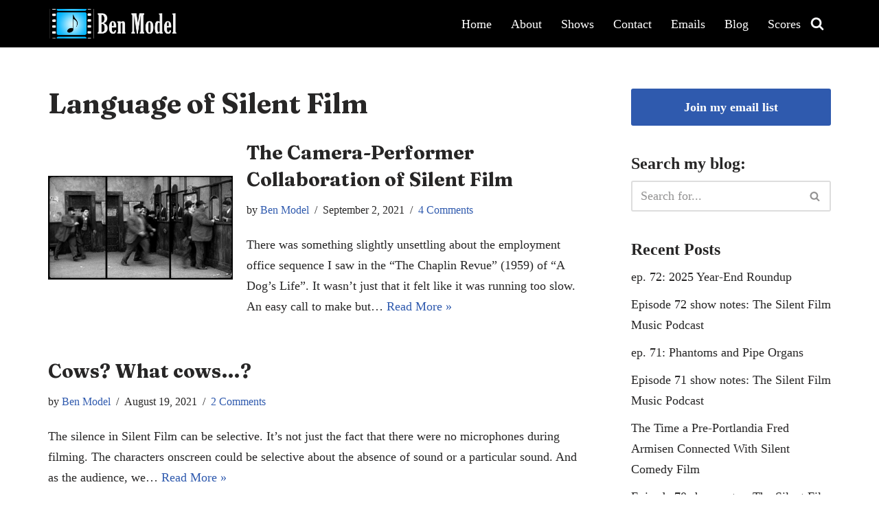

--- FILE ---
content_type: text/html; charset=UTF-8
request_url: https://silentfilmmusic.com/category/language-of-silent-film/page/3/
body_size: 17688
content:
<!DOCTYPE html>
<html lang="en-US" prefix="og: http://ogp.me/ns# fb: http://ogp.me/ns/fb#">

<head>
	
	<meta charset="UTF-8">
	<meta name="viewport" content="width=device-width, initial-scale=1, minimum-scale=1">
	<link rel="profile" href="https://gmpg.org/xfn/11">
		<title>Language of Silent Film &#8211; Page 3 &#8211; Ben Model</title>
<meta name='robots' content='max-image-preview:large' />
	<style>img:is([sizes="auto" i], [sizes^="auto," i]) { contain-intrinsic-size: 3000px 1500px }</style>
	<link rel='dns-prefetch' href='//fonts.googleapis.com' />
<script>
window._wpemojiSettings = {"baseUrl":"https:\/\/s.w.org\/images\/core\/emoji\/16.0.1\/72x72\/","ext":".png","svgUrl":"https:\/\/s.w.org\/images\/core\/emoji\/16.0.1\/svg\/","svgExt":".svg","source":{"concatemoji":"https:\/\/silentfilmmusic.com\/wp-includes\/js\/wp-emoji-release.min.js?ver=ef5e92d1c678508369749544f8dbd4aa"}};
/*! This file is auto-generated */
!function(s,n){var o,i,e;function c(e){try{var t={supportTests:e,timestamp:(new Date).valueOf()};sessionStorage.setItem(o,JSON.stringify(t))}catch(e){}}function p(e,t,n){e.clearRect(0,0,e.canvas.width,e.canvas.height),e.fillText(t,0,0);var t=new Uint32Array(e.getImageData(0,0,e.canvas.width,e.canvas.height).data),a=(e.clearRect(0,0,e.canvas.width,e.canvas.height),e.fillText(n,0,0),new Uint32Array(e.getImageData(0,0,e.canvas.width,e.canvas.height).data));return t.every(function(e,t){return e===a[t]})}function u(e,t){e.clearRect(0,0,e.canvas.width,e.canvas.height),e.fillText(t,0,0);for(var n=e.getImageData(16,16,1,1),a=0;a<n.data.length;a++)if(0!==n.data[a])return!1;return!0}function f(e,t,n,a){switch(t){case"flag":return n(e,"\ud83c\udff3\ufe0f\u200d\u26a7\ufe0f","\ud83c\udff3\ufe0f\u200b\u26a7\ufe0f")?!1:!n(e,"\ud83c\udde8\ud83c\uddf6","\ud83c\udde8\u200b\ud83c\uddf6")&&!n(e,"\ud83c\udff4\udb40\udc67\udb40\udc62\udb40\udc65\udb40\udc6e\udb40\udc67\udb40\udc7f","\ud83c\udff4\u200b\udb40\udc67\u200b\udb40\udc62\u200b\udb40\udc65\u200b\udb40\udc6e\u200b\udb40\udc67\u200b\udb40\udc7f");case"emoji":return!a(e,"\ud83e\udedf")}return!1}function g(e,t,n,a){var r="undefined"!=typeof WorkerGlobalScope&&self instanceof WorkerGlobalScope?new OffscreenCanvas(300,150):s.createElement("canvas"),o=r.getContext("2d",{willReadFrequently:!0}),i=(o.textBaseline="top",o.font="600 32px Arial",{});return e.forEach(function(e){i[e]=t(o,e,n,a)}),i}function t(e){var t=s.createElement("script");t.src=e,t.defer=!0,s.head.appendChild(t)}"undefined"!=typeof Promise&&(o="wpEmojiSettingsSupports",i=["flag","emoji"],n.supports={everything:!0,everythingExceptFlag:!0},e=new Promise(function(e){s.addEventListener("DOMContentLoaded",e,{once:!0})}),new Promise(function(t){var n=function(){try{var e=JSON.parse(sessionStorage.getItem(o));if("object"==typeof e&&"number"==typeof e.timestamp&&(new Date).valueOf()<e.timestamp+604800&&"object"==typeof e.supportTests)return e.supportTests}catch(e){}return null}();if(!n){if("undefined"!=typeof Worker&&"undefined"!=typeof OffscreenCanvas&&"undefined"!=typeof URL&&URL.createObjectURL&&"undefined"!=typeof Blob)try{var e="postMessage("+g.toString()+"("+[JSON.stringify(i),f.toString(),p.toString(),u.toString()].join(",")+"));",a=new Blob([e],{type:"text/javascript"}),r=new Worker(URL.createObjectURL(a),{name:"wpTestEmojiSupports"});return void(r.onmessage=function(e){c(n=e.data),r.terminate(),t(n)})}catch(e){}c(n=g(i,f,p,u))}t(n)}).then(function(e){for(var t in e)n.supports[t]=e[t],n.supports.everything=n.supports.everything&&n.supports[t],"flag"!==t&&(n.supports.everythingExceptFlag=n.supports.everythingExceptFlag&&n.supports[t]);n.supports.everythingExceptFlag=n.supports.everythingExceptFlag&&!n.supports.flag,n.DOMReady=!1,n.readyCallback=function(){n.DOMReady=!0}}).then(function(){return e}).then(function(){var e;n.supports.everything||(n.readyCallback(),(e=n.source||{}).concatemoji?t(e.concatemoji):e.wpemoji&&e.twemoji&&(t(e.twemoji),t(e.wpemoji)))}))}((window,document),window._wpemojiSettings);
</script>
<style id='wp-emoji-styles-inline-css'>

	img.wp-smiley, img.emoji {
		display: inline !important;
		border: none !important;
		box-shadow: none !important;
		height: 1em !important;
		width: 1em !important;
		margin: 0 0.07em !important;
		vertical-align: -0.1em !important;
		background: none !important;
		padding: 0 !important;
	}
</style>
<link rel='stylesheet' id='wp-block-library-css' href='https://silentfilmmusic.com/wp-includes/css/dist/block-library/style.min.css?ver=ef5e92d1c678508369749544f8dbd4aa' media='all' />
<style id='classic-theme-styles-inline-css'>
/*! This file is auto-generated */
.wp-block-button__link{color:#fff;background-color:#32373c;border-radius:9999px;box-shadow:none;text-decoration:none;padding:calc(.667em + 2px) calc(1.333em + 2px);font-size:1.125em}.wp-block-file__button{background:#32373c;color:#fff;text-decoration:none}
</style>
<style id='powerpress-player-block-style-inline-css'>


</style>
<link rel='stylesheet' id='coblocks-frontend-css' href='https://silentfilmmusic.com/wp-content/plugins/coblocks/dist/style-coblocks-1.css?ver=3.1.16' media='all' />
<link rel='stylesheet' id='coblocks-extensions-css' href='https://silentfilmmusic.com/wp-content/plugins/coblocks/dist/style-coblocks-extensions.css?ver=3.1.16' media='all' />
<link rel='stylesheet' id='coblocks-animation-css' href='https://silentfilmmusic.com/wp-content/plugins/coblocks/dist/style-coblocks-animation.css?ver=2677611078ee87eb3b1c' media='all' />
<style id='global-styles-inline-css'>
:root{--wp--preset--aspect-ratio--square: 1;--wp--preset--aspect-ratio--4-3: 4/3;--wp--preset--aspect-ratio--3-4: 3/4;--wp--preset--aspect-ratio--3-2: 3/2;--wp--preset--aspect-ratio--2-3: 2/3;--wp--preset--aspect-ratio--16-9: 16/9;--wp--preset--aspect-ratio--9-16: 9/16;--wp--preset--color--black: #000000;--wp--preset--color--cyan-bluish-gray: #abb8c3;--wp--preset--color--white: #ffffff;--wp--preset--color--pale-pink: #f78da7;--wp--preset--color--vivid-red: #cf2e2e;--wp--preset--color--luminous-vivid-orange: #ff6900;--wp--preset--color--luminous-vivid-amber: #fcb900;--wp--preset--color--light-green-cyan: #7bdcb5;--wp--preset--color--vivid-green-cyan: #00d084;--wp--preset--color--pale-cyan-blue: #8ed1fc;--wp--preset--color--vivid-cyan-blue: #0693e3;--wp--preset--color--vivid-purple: #9b51e0;--wp--preset--color--neve-link-color: var(--nv-primary-accent);--wp--preset--color--neve-link-hover-color: var(--nv-secondary-accent);--wp--preset--color--nv-site-bg: var(--nv-site-bg);--wp--preset--color--nv-light-bg: var(--nv-light-bg);--wp--preset--color--nv-dark-bg: var(--nv-dark-bg);--wp--preset--color--neve-text-color: var(--nv-text-color);--wp--preset--color--nv-text-dark-bg: var(--nv-text-dark-bg);--wp--preset--color--nv-c-1: var(--nv-c-1);--wp--preset--color--nv-c-2: var(--nv-c-2);--wp--preset--gradient--vivid-cyan-blue-to-vivid-purple: linear-gradient(135deg,rgba(6,147,227,1) 0%,rgb(155,81,224) 100%);--wp--preset--gradient--light-green-cyan-to-vivid-green-cyan: linear-gradient(135deg,rgb(122,220,180) 0%,rgb(0,208,130) 100%);--wp--preset--gradient--luminous-vivid-amber-to-luminous-vivid-orange: linear-gradient(135deg,rgba(252,185,0,1) 0%,rgba(255,105,0,1) 100%);--wp--preset--gradient--luminous-vivid-orange-to-vivid-red: linear-gradient(135deg,rgba(255,105,0,1) 0%,rgb(207,46,46) 100%);--wp--preset--gradient--very-light-gray-to-cyan-bluish-gray: linear-gradient(135deg,rgb(238,238,238) 0%,rgb(169,184,195) 100%);--wp--preset--gradient--cool-to-warm-spectrum: linear-gradient(135deg,rgb(74,234,220) 0%,rgb(151,120,209) 20%,rgb(207,42,186) 40%,rgb(238,44,130) 60%,rgb(251,105,98) 80%,rgb(254,248,76) 100%);--wp--preset--gradient--blush-light-purple: linear-gradient(135deg,rgb(255,206,236) 0%,rgb(152,150,240) 100%);--wp--preset--gradient--blush-bordeaux: linear-gradient(135deg,rgb(254,205,165) 0%,rgb(254,45,45) 50%,rgb(107,0,62) 100%);--wp--preset--gradient--luminous-dusk: linear-gradient(135deg,rgb(255,203,112) 0%,rgb(199,81,192) 50%,rgb(65,88,208) 100%);--wp--preset--gradient--pale-ocean: linear-gradient(135deg,rgb(255,245,203) 0%,rgb(182,227,212) 50%,rgb(51,167,181) 100%);--wp--preset--gradient--electric-grass: linear-gradient(135deg,rgb(202,248,128) 0%,rgb(113,206,126) 100%);--wp--preset--gradient--midnight: linear-gradient(135deg,rgb(2,3,129) 0%,rgb(40,116,252) 100%);--wp--preset--font-size--small: 13px;--wp--preset--font-size--medium: 20px;--wp--preset--font-size--large: 36px;--wp--preset--font-size--x-large: 42px;--wp--preset--spacing--20: 0.44rem;--wp--preset--spacing--30: 0.67rem;--wp--preset--spacing--40: 1rem;--wp--preset--spacing--50: 1.5rem;--wp--preset--spacing--60: 2.25rem;--wp--preset--spacing--70: 3.38rem;--wp--preset--spacing--80: 5.06rem;--wp--preset--shadow--natural: 6px 6px 9px rgba(0, 0, 0, 0.2);--wp--preset--shadow--deep: 12px 12px 50px rgba(0, 0, 0, 0.4);--wp--preset--shadow--sharp: 6px 6px 0px rgba(0, 0, 0, 0.2);--wp--preset--shadow--outlined: 6px 6px 0px -3px rgba(255, 255, 255, 1), 6px 6px rgba(0, 0, 0, 1);--wp--preset--shadow--crisp: 6px 6px 0px rgba(0, 0, 0, 1);}:where(.is-layout-flex){gap: 0.5em;}:where(.is-layout-grid){gap: 0.5em;}body .is-layout-flex{display: flex;}.is-layout-flex{flex-wrap: wrap;align-items: center;}.is-layout-flex > :is(*, div){margin: 0;}body .is-layout-grid{display: grid;}.is-layout-grid > :is(*, div){margin: 0;}:where(.wp-block-columns.is-layout-flex){gap: 2em;}:where(.wp-block-columns.is-layout-grid){gap: 2em;}:where(.wp-block-post-template.is-layout-flex){gap: 1.25em;}:where(.wp-block-post-template.is-layout-grid){gap: 1.25em;}.has-black-color{color: var(--wp--preset--color--black) !important;}.has-cyan-bluish-gray-color{color: var(--wp--preset--color--cyan-bluish-gray) !important;}.has-white-color{color: var(--wp--preset--color--white) !important;}.has-pale-pink-color{color: var(--wp--preset--color--pale-pink) !important;}.has-vivid-red-color{color: var(--wp--preset--color--vivid-red) !important;}.has-luminous-vivid-orange-color{color: var(--wp--preset--color--luminous-vivid-orange) !important;}.has-luminous-vivid-amber-color{color: var(--wp--preset--color--luminous-vivid-amber) !important;}.has-light-green-cyan-color{color: var(--wp--preset--color--light-green-cyan) !important;}.has-vivid-green-cyan-color{color: var(--wp--preset--color--vivid-green-cyan) !important;}.has-pale-cyan-blue-color{color: var(--wp--preset--color--pale-cyan-blue) !important;}.has-vivid-cyan-blue-color{color: var(--wp--preset--color--vivid-cyan-blue) !important;}.has-vivid-purple-color{color: var(--wp--preset--color--vivid-purple) !important;}.has-neve-link-color-color{color: var(--wp--preset--color--neve-link-color) !important;}.has-neve-link-hover-color-color{color: var(--wp--preset--color--neve-link-hover-color) !important;}.has-nv-site-bg-color{color: var(--wp--preset--color--nv-site-bg) !important;}.has-nv-light-bg-color{color: var(--wp--preset--color--nv-light-bg) !important;}.has-nv-dark-bg-color{color: var(--wp--preset--color--nv-dark-bg) !important;}.has-neve-text-color-color{color: var(--wp--preset--color--neve-text-color) !important;}.has-nv-text-dark-bg-color{color: var(--wp--preset--color--nv-text-dark-bg) !important;}.has-nv-c-1-color{color: var(--wp--preset--color--nv-c-1) !important;}.has-nv-c-2-color{color: var(--wp--preset--color--nv-c-2) !important;}.has-black-background-color{background-color: var(--wp--preset--color--black) !important;}.has-cyan-bluish-gray-background-color{background-color: var(--wp--preset--color--cyan-bluish-gray) !important;}.has-white-background-color{background-color: var(--wp--preset--color--white) !important;}.has-pale-pink-background-color{background-color: var(--wp--preset--color--pale-pink) !important;}.has-vivid-red-background-color{background-color: var(--wp--preset--color--vivid-red) !important;}.has-luminous-vivid-orange-background-color{background-color: var(--wp--preset--color--luminous-vivid-orange) !important;}.has-luminous-vivid-amber-background-color{background-color: var(--wp--preset--color--luminous-vivid-amber) !important;}.has-light-green-cyan-background-color{background-color: var(--wp--preset--color--light-green-cyan) !important;}.has-vivid-green-cyan-background-color{background-color: var(--wp--preset--color--vivid-green-cyan) !important;}.has-pale-cyan-blue-background-color{background-color: var(--wp--preset--color--pale-cyan-blue) !important;}.has-vivid-cyan-blue-background-color{background-color: var(--wp--preset--color--vivid-cyan-blue) !important;}.has-vivid-purple-background-color{background-color: var(--wp--preset--color--vivid-purple) !important;}.has-neve-link-color-background-color{background-color: var(--wp--preset--color--neve-link-color) !important;}.has-neve-link-hover-color-background-color{background-color: var(--wp--preset--color--neve-link-hover-color) !important;}.has-nv-site-bg-background-color{background-color: var(--wp--preset--color--nv-site-bg) !important;}.has-nv-light-bg-background-color{background-color: var(--wp--preset--color--nv-light-bg) !important;}.has-nv-dark-bg-background-color{background-color: var(--wp--preset--color--nv-dark-bg) !important;}.has-neve-text-color-background-color{background-color: var(--wp--preset--color--neve-text-color) !important;}.has-nv-text-dark-bg-background-color{background-color: var(--wp--preset--color--nv-text-dark-bg) !important;}.has-nv-c-1-background-color{background-color: var(--wp--preset--color--nv-c-1) !important;}.has-nv-c-2-background-color{background-color: var(--wp--preset--color--nv-c-2) !important;}.has-black-border-color{border-color: var(--wp--preset--color--black) !important;}.has-cyan-bluish-gray-border-color{border-color: var(--wp--preset--color--cyan-bluish-gray) !important;}.has-white-border-color{border-color: var(--wp--preset--color--white) !important;}.has-pale-pink-border-color{border-color: var(--wp--preset--color--pale-pink) !important;}.has-vivid-red-border-color{border-color: var(--wp--preset--color--vivid-red) !important;}.has-luminous-vivid-orange-border-color{border-color: var(--wp--preset--color--luminous-vivid-orange) !important;}.has-luminous-vivid-amber-border-color{border-color: var(--wp--preset--color--luminous-vivid-amber) !important;}.has-light-green-cyan-border-color{border-color: var(--wp--preset--color--light-green-cyan) !important;}.has-vivid-green-cyan-border-color{border-color: var(--wp--preset--color--vivid-green-cyan) !important;}.has-pale-cyan-blue-border-color{border-color: var(--wp--preset--color--pale-cyan-blue) !important;}.has-vivid-cyan-blue-border-color{border-color: var(--wp--preset--color--vivid-cyan-blue) !important;}.has-vivid-purple-border-color{border-color: var(--wp--preset--color--vivid-purple) !important;}.has-neve-link-color-border-color{border-color: var(--wp--preset--color--neve-link-color) !important;}.has-neve-link-hover-color-border-color{border-color: var(--wp--preset--color--neve-link-hover-color) !important;}.has-nv-site-bg-border-color{border-color: var(--wp--preset--color--nv-site-bg) !important;}.has-nv-light-bg-border-color{border-color: var(--wp--preset--color--nv-light-bg) !important;}.has-nv-dark-bg-border-color{border-color: var(--wp--preset--color--nv-dark-bg) !important;}.has-neve-text-color-border-color{border-color: var(--wp--preset--color--neve-text-color) !important;}.has-nv-text-dark-bg-border-color{border-color: var(--wp--preset--color--nv-text-dark-bg) !important;}.has-nv-c-1-border-color{border-color: var(--wp--preset--color--nv-c-1) !important;}.has-nv-c-2-border-color{border-color: var(--wp--preset--color--nv-c-2) !important;}.has-vivid-cyan-blue-to-vivid-purple-gradient-background{background: var(--wp--preset--gradient--vivid-cyan-blue-to-vivid-purple) !important;}.has-light-green-cyan-to-vivid-green-cyan-gradient-background{background: var(--wp--preset--gradient--light-green-cyan-to-vivid-green-cyan) !important;}.has-luminous-vivid-amber-to-luminous-vivid-orange-gradient-background{background: var(--wp--preset--gradient--luminous-vivid-amber-to-luminous-vivid-orange) !important;}.has-luminous-vivid-orange-to-vivid-red-gradient-background{background: var(--wp--preset--gradient--luminous-vivid-orange-to-vivid-red) !important;}.has-very-light-gray-to-cyan-bluish-gray-gradient-background{background: var(--wp--preset--gradient--very-light-gray-to-cyan-bluish-gray) !important;}.has-cool-to-warm-spectrum-gradient-background{background: var(--wp--preset--gradient--cool-to-warm-spectrum) !important;}.has-blush-light-purple-gradient-background{background: var(--wp--preset--gradient--blush-light-purple) !important;}.has-blush-bordeaux-gradient-background{background: var(--wp--preset--gradient--blush-bordeaux) !important;}.has-luminous-dusk-gradient-background{background: var(--wp--preset--gradient--luminous-dusk) !important;}.has-pale-ocean-gradient-background{background: var(--wp--preset--gradient--pale-ocean) !important;}.has-electric-grass-gradient-background{background: var(--wp--preset--gradient--electric-grass) !important;}.has-midnight-gradient-background{background: var(--wp--preset--gradient--midnight) !important;}.has-small-font-size{font-size: var(--wp--preset--font-size--small) !important;}.has-medium-font-size{font-size: var(--wp--preset--font-size--medium) !important;}.has-large-font-size{font-size: var(--wp--preset--font-size--large) !important;}.has-x-large-font-size{font-size: var(--wp--preset--font-size--x-large) !important;}
:where(.wp-block-post-template.is-layout-flex){gap: 1.25em;}:where(.wp-block-post-template.is-layout-grid){gap: 1.25em;}
:where(.wp-block-columns.is-layout-flex){gap: 2em;}:where(.wp-block-columns.is-layout-grid){gap: 2em;}
:root :where(.wp-block-pullquote){font-size: 1.5em;line-height: 1.6;}
</style>
<link rel='stylesheet' id='coblocks-block-fonts-css' href='//fonts.googleapis.com/css?family=Rubik%3A100%2C100italic%2C200%2C200italic%2C300%2C300italic%2C400%2C400italic%2C500%2C500italic%2C600%2C600italic%2C700%2C700italic%2C800%2C800italic%2C900%2C900italic%7C&#038;ver=3.1.16' media='all' />
<link rel='stylesheet' id='wp-components-css' href='https://silentfilmmusic.com/wp-includes/css/dist/components/style.min.css?ver=ef5e92d1c678508369749544f8dbd4aa' media='all' />
<link rel='stylesheet' id='godaddy-styles-css' href='https://silentfilmmusic.com/wp-content/mu-plugins/vendor/wpex/godaddy-launch/includes/Dependencies/GoDaddy/Styles/build/latest.css?ver=2.0.2' media='all' />
<link rel='stylesheet' id='neve-style-css' href='https://silentfilmmusic.com/wp-content/themes/neve/style-main-new.min.css?ver=4.1.3' media='all' />
<style id='neve-style-inline-css'>
.is-menu-sidebar .header-menu-sidebar { visibility: visible; }.is-menu-sidebar.menu_sidebar_slide_left .header-menu-sidebar { transform: translate3d(0, 0, 0); left: 0; }.is-menu-sidebar.menu_sidebar_slide_right .header-menu-sidebar { transform: translate3d(0, 0, 0); right: 0; }.is-menu-sidebar.menu_sidebar_pull_right .header-menu-sidebar, .is-menu-sidebar.menu_sidebar_pull_left .header-menu-sidebar { transform: translateX(0); }.is-menu-sidebar.menu_sidebar_dropdown .header-menu-sidebar { height: auto; }.is-menu-sidebar.menu_sidebar_dropdown .header-menu-sidebar-inner { max-height: 400px; padding: 20px 0; }.is-menu-sidebar.menu_sidebar_full_canvas .header-menu-sidebar { opacity: 1; }.header-menu-sidebar .menu-item-nav-search:not(.floating) { pointer-events: none; }.header-menu-sidebar .menu-item-nav-search .is-menu-sidebar { pointer-events: unset; }@media screen and (max-width: 960px) { .builder-item.cr .item--inner { --textalign: center; --justify: center; } }
.nv-meta-list li.meta:not(:last-child):after { content:"/" }.nv-meta-list .no-mobile{
			display:none;
		}.nv-meta-list li.last::after{
			content: ""!important;
		}@media (min-width: 769px) {
			.nv-meta-list .no-mobile {
				display: inline-block;
			}
			.nv-meta-list li.last:not(:last-child)::after {
		 		content: "/" !important;
			}
		}
 :root{ --container: 748px;--postwidth:100%; --primarybtnbg: var(--nv-primary-accent); --primarybtnhoverbg: var(--nv-primary-accent); --primarybtncolor: #fff; --secondarybtncolor: var(--nv-primary-accent); --primarybtnhovercolor: #fff; --secondarybtnhovercolor: var(--nv-primary-accent);--primarybtnborderradius:3px;--secondarybtnborderradius:3px;--secondarybtnborderwidth:3px;--btnpadding:13px 15px;--primarybtnpadding:13px 15px;--secondarybtnpadding:calc(13px - 3px) calc(15px - 3px); --bodyfontfamily: Georgia,serif; --bodyfontsize: 16px; --bodylineheight: 1.6em; --bodyletterspacing: 0px; --bodyfontweight: 400; --bodytexttransform: none; --headingsfontfamily: Fraunces; --h1fontsize: 36px; --h1fontweight: 700; --h1lineheight: 1.2; --h1letterspacing: 0px; --h1texttransform: none; --h2fontsize: 28px; --h2fontweight: 700; --h2lineheight: 1.3; --h2letterspacing: 0px; --h2texttransform: none; --h3fontsize: 24px; --h3fontweight: 700; --h3lineheight: 1.4; --h3letterspacing: 0px; --h3texttransform: none; --h4fontsize: 20px; --h4fontweight: 700; --h4lineheight: 1.6; --h4letterspacing: 0px; --h4texttransform: none; --h5fontsize: 16px; --h5fontweight: 700; --h5lineheight: 1.6; --h5letterspacing: 0px; --h5texttransform: none; --h6fontsize: 14px; --h6fontweight: 700; --h6lineheight: 1.6; --h6letterspacing: 0px; --h6texttransform: none;--formfieldborderwidth:2px;--formfieldborderradius:3px; --formfieldbgcolor: var(--nv-site-bg); --formfieldbordercolor: #dddddd; --formfieldcolor: var(--nv-text-color);--formfieldpadding:10px 12px; } .nv-index-posts{ --borderradius:0px; } .has-neve-button-color-color{ color: var(--nv-primary-accent)!important; } .has-neve-button-color-background-color{ background-color: var(--nv-primary-accent)!important; } .single-post-container .alignfull > [class*="__inner-container"], .single-post-container .alignwide > [class*="__inner-container"]{ max-width:718px } .nv-meta-list{ --avatarsize: 20px; } .single .nv-meta-list{ --avatarsize: 20px; } .nv-is-boxed.nv-comments-wrap{ --padding:20px; } .nv-is-boxed.comment-respond{ --padding:20px; } .single:not(.single-product), .page{ --c-vspace:0 0 0 0;; } .global-styled{ --bgcolor: var(--nv-site-bg); } .header-top{ --rowbcolor: var(--nv-light-bg); --color: var(--nv-text-color); --bgcolor: var(--nv-site-bg); } .header-main{ --rowbwidth:0px; --rowbcolor: var(--nv-light-bg); --color: var(--nv-text-color); --bgcolor: #000000; } .header-bottom{ --rowbcolor: var(--nv-light-bg); --color: var(--nv-text-color); --bgcolor: var(--nv-site-bg); } .header-menu-sidebar-bg{ --justify: flex-start; --textalign: left;--flexg: 1;--wrapdropdownwidth: auto; --color: var(--nv-site-bg); --bgcolor: var(--nv-text-color); } .header-menu-sidebar{ width: 360px; } .builder-item--logo{ --maxwidth: 120px; --color: #f4f4f4; --fs: 24px;--padding:10px 0;--margin:0; --textalign: center;--justify: center; } .builder-item--nav-icon,.header-menu-sidebar .close-sidebar-panel .navbar-toggle{ --color: var(--nv-light-bg);--borderradius:0;--borderwidth:1px; } .builder-item--nav-icon{ --label-margin:0 5px 0 0;;--padding:10px 15px;--margin:0; } .builder-item--primary-menu{ --color: #ffffff; --hovercolor: #00b9ff; --hovertextcolor: var(--nv-text-color); --activecolor: #01ddff; --spacing: 20px; --height: 25px;--padding:0;--margin:0; --fontsize: 1em; --lineheight: 1.6; --letterspacing: 0px; --fontweight: 500; --texttransform: none; --iconsize: 1em; } .hfg-is-group.has-primary-menu .inherit-ff{ --inheritedfw: 500; } .builder-item--header_search_responsive{ --iconsize: 20px; --color: var(--nv-light-bg); --formfieldfontsize: 14px;--formfieldborderwidth:2px;--formfieldborderradius:2px; --height: 40px;--padding:0 10px;--margin:0; } .footer-top-inner .row{ grid-template-columns:1fr; --valign: flex-end; } .footer-top{ --rowbcolor: var(--nv-light-bg); --color: var(--nv-text-dark-bg); --bgcolor: #010101; } .footer-main-inner .row{ grid-template-columns:1fr; --valign: flex-start; } .footer-main{ --rowbcolor: var(--nv-light-bg); --color: var(--nv-text-color); --bgcolor: #000000; } .footer-bottom-inner .row{ grid-template-columns:1fr 1fr 1fr; --valign: flex-start; } .footer-bottom{ --rowbcolor: var(--nv-light-bg); --color: #fefefe; --bgcolor: var(--nv-dark-bg); } .builder-item--footer-one-widgets{ --padding:0;--margin:0; --textalign: left;--justify: flex-start; } .builder-item--footer-two-widgets{ --padding:0;--margin:0; --textalign: left;--justify: flex-start; } @media(min-width: 576px){ :root{ --container: 992px;--postwidth:100%;--btnpadding:13px 15px;--primarybtnpadding:13px 15px;--secondarybtnpadding:calc(13px - 3px) calc(15px - 3px); --bodyfontsize: 18px; --bodylineheight: 1.6em; --bodyletterspacing: 0px; --h1fontsize: 38px; --h1lineheight: 1.2; --h1letterspacing: 0px; --h2fontsize: 30px; --h2lineheight: 1.2; --h2letterspacing: 0px; --h3fontsize: 26px; --h3lineheight: 1.4; --h3letterspacing: 0px; --h4fontsize: 22px; --h4lineheight: 1.5; --h4letterspacing: 0px; --h5fontsize: 18px; --h5lineheight: 1.6; --h5letterspacing: 0px; --h6fontsize: 14px; --h6lineheight: 1.6; --h6letterspacing: 0px; } .single-post-container .alignfull > [class*="__inner-container"], .single-post-container .alignwide > [class*="__inner-container"]{ max-width:962px } .nv-meta-list{ --avatarsize: 20px; } .single .nv-meta-list{ --avatarsize: 20px; } .nv-is-boxed.nv-comments-wrap{ --padding:30px; } .nv-is-boxed.comment-respond{ --padding:30px; } .single:not(.single-product), .page{ --c-vspace:0 0 0 0;; } .header-main{ --rowbwidth:0px; } .header-menu-sidebar-bg{ --justify: flex-start; --textalign: left;--flexg: 1;--wrapdropdownwidth: auto; } .header-menu-sidebar{ width: 360px; } .builder-item--logo{ --maxwidth: 120px; --fs: 24px;--padding:10px 0;--margin:0; --textalign: center;--justify: center; } .builder-item--nav-icon{ --label-margin:0 5px 0 0;;--padding:10px 15px;--margin:0; } .builder-item--primary-menu{ --spacing: 20px; --height: 25px;--padding:0;--margin:0; --fontsize: 1em; --lineheight: 1.6; --letterspacing: 0px; --iconsize: 1em; } .builder-item--header_search_responsive{ --formfieldfontsize: 14px;--formfieldborderwidth:2px;--formfieldborderradius:2px; --height: 40px;--padding:0 10px;--margin:0; } .builder-item--footer-one-widgets{ --padding:0;--margin:0; --textalign: left;--justify: flex-start; } .builder-item--footer-two-widgets{ --padding:0;--margin:0; --textalign: left;--justify: flex-start; } }@media(min-width: 960px){ :root{ --container: 1170px;--postwidth:100%;--btnpadding:13px 15px;--primarybtnpadding:13px 15px;--secondarybtnpadding:calc(13px - 3px) calc(15px - 3px); --bodyfontsize: 018px; --bodylineheight: 1.7em; --bodyletterspacing: 0px; --h1fontsize: 40px; --h1lineheight: 1.1; --h1letterspacing: 0px; --h2fontsize: 32px; --h2lineheight: 1.2; --h2letterspacing: 0px; --h3fontsize: 28px; --h3lineheight: 1.4; --h3letterspacing: 0px; --h4fontsize: 24px; --h4lineheight: 1.5; --h4letterspacing: 0px; --h5fontsize: 20px; --h5lineheight: 1.6; --h5letterspacing: 0px; --h6fontsize: 16px; --h6lineheight: 1.6; --h6letterspacing: 0px; } body:not(.single):not(.archive):not(.blog):not(.search):not(.error404) .neve-main > .container .col, body.post-type-archive-course .neve-main > .container .col, body.post-type-archive-llms_membership .neve-main > .container .col{ max-width: 100%; } body:not(.single):not(.archive):not(.blog):not(.search):not(.error404) .nv-sidebar-wrap, body.post-type-archive-course .nv-sidebar-wrap, body.post-type-archive-llms_membership .nv-sidebar-wrap{ max-width: 0%; } .neve-main > .archive-container .nv-index-posts.col{ max-width: 70%; } .neve-main > .archive-container .nv-sidebar-wrap{ max-width: 30%; } .neve-main > .single-post-container .nv-single-post-wrap.col{ max-width: 70%; } .single-post-container .alignfull > [class*="__inner-container"], .single-post-container .alignwide > [class*="__inner-container"]{ max-width:789px } .container-fluid.single-post-container .alignfull > [class*="__inner-container"], .container-fluid.single-post-container .alignwide > [class*="__inner-container"]{ max-width:calc(70% + 15px) } .neve-main > .single-post-container .nv-sidebar-wrap{ max-width: 30%; } .nv-meta-list{ --avatarsize: 20px; } .single .nv-meta-list{ --avatarsize: 20px; } .nv-is-boxed.nv-comments-wrap{ --padding:40px; } .nv-is-boxed.comment-respond{ --padding:40px; } .single:not(.single-product), .page{ --c-vspace:0 0 0 0;; } .header-main{ --rowbwidth:0px; } .header-menu-sidebar-bg{ --justify: flex-start; --textalign: left;--flexg: 1;--wrapdropdownwidth: auto; } .header-menu-sidebar{ width: 360px; } .builder-item--logo{ --maxwidth: 200px; --fs: 24px;--padding:5px 0;--margin:0; --textalign: center;--justify: center; } .builder-item--nav-icon{ --label-margin:0 5px 0 0;;--padding:10px 15px;--margin:0; } .builder-item--primary-menu{ --spacing: 20px; --height: 25px;--padding:0;--margin:0; --fontsize: 1em; --lineheight: 1.6; --letterspacing: 0px; --iconsize: 1em; } .builder-item--header_search_responsive{ --formfieldfontsize: 14px;--formfieldborderwidth:2px;--formfieldborderradius:2px; --height: 40px;--padding:0 10px;--margin:0; } .builder-item--footer-one-widgets{ --padding:0;--margin:0; --textalign: center;--justify: center; } .builder-item--footer-two-widgets{ --padding:0;--margin:0; --textalign: center;--justify: center; } }:root{--nv-primary-accent:#2f5aae;--nv-secondary-accent:#00c2ff;--nv-site-bg:#ffffff;--nv-light-bg:#f4f5f7;--nv-dark-bg:#121212;--nv-text-color:#272626;--nv-text-dark-bg:#ffffff;--nv-c-1:#9463ae;--nv-c-2:#be574b;--nv-fallback-ff:Arial, Helvetica, sans-serif;}
</style>
<link rel='stylesheet' id='neve-google-font-fraunces-css' href='//fonts.googleapis.com/css?family=Fraunces%3A400%2C700&#038;display=swap&#038;ver=4.1.3' media='all' />
<link rel='stylesheet' id='sib-front-css-css' href='https://silentfilmmusic.com/wp-content/plugins/mailin/css/mailin-front.css?ver=ef5e92d1c678508369749544f8dbd4aa' media='all' />
<script src="https://silentfilmmusic.com/wp-includes/js/jquery/jquery.min.js?ver=3.7.1" id="jquery-core-js"></script>
<script src="https://silentfilmmusic.com/wp-includes/js/jquery/jquery-migrate.min.js?ver=3.4.1" id="jquery-migrate-js"></script>
<script id="sib-front-js-js-extra">
var sibErrMsg = {"invalidMail":"Please fill out valid email address","requiredField":"Please fill out required fields","invalidDateFormat":"Please fill out valid date format","invalidSMSFormat":"Please fill out valid phone number"};
var ajax_sib_front_object = {"ajax_url":"https:\/\/silentfilmmusic.com\/wp-admin\/admin-ajax.php","ajax_nonce":"1f2bdb6acf","flag_url":"https:\/\/silentfilmmusic.com\/wp-content\/plugins\/mailin\/img\/flags\/"};
</script>
<script src="https://silentfilmmusic.com/wp-content/plugins/mailin/js/mailin-front.js?ver=1763329652" id="sib-front-js-js"></script>
<link rel="https://api.w.org/" href="https://silentfilmmusic.com/wp-json/" /><link rel="alternate" title="JSON" type="application/json" href="https://silentfilmmusic.com/wp-json/wp/v2/categories/740" /><link rel="EditURI" type="application/rsd+xml" title="RSD" href="https://silentfilmmusic.com/xmlrpc.php?rsd" />
            <script type="text/javascript"><!--
                                function powerpress_pinw(pinw_url){window.open(pinw_url, 'PowerPressPlayer','toolbar=0,status=0,resizable=1,width=460,height=320');	return false;}
                //-->

                // tabnab protection
                window.addEventListener('load', function () {
                    // make all links have rel="noopener noreferrer"
                    document.querySelectorAll('a[target="_blank"]').forEach(link => {
                        link.setAttribute('rel', 'noopener noreferrer');
                    });
                });
            </script>
            <link rel="alternate" type="application/rss+xml" title="Language of Silent Film - Ben Model" href="https://silentfilmmusic.com/category/language-of-silent-film/feed/podcast/" />
<script type="text/javascript" src="https://cdn.by.wonderpush.com/sdk/1.1/wonderpush-loader.min.js" async></script>
<script type="text/javascript">
  window.WonderPush = window.WonderPush || [];
  window.WonderPush.push(['init', {"customDomain":"https:\/\/silentfilmmusic.com\/wp-content\/plugins\/mailin\/","serviceWorkerUrl":"wonderpush-worker-loader.min.js?webKey=fbf175b9b87d73a3f12c8d7af0ba9059a40959a4ea825420b3995159e961727b","frameUrl":"wonderpush.min.html","webKey":"fbf175b9b87d73a3f12c8d7af0ba9059a40959a4ea825420b3995159e961727b"}]);
</script><link rel="icon" href="https://silentfilmmusic.com/wp-content/uploads/2017/12/cropped-Ben_silmus_logo_2016-WordPress-blog-w-1-32x32.jpg" sizes="32x32" />
<link rel="icon" href="https://silentfilmmusic.com/wp-content/uploads/2017/12/cropped-Ben_silmus_logo_2016-WordPress-blog-w-1-192x192.jpg" sizes="192x192" />
<link rel="apple-touch-icon" href="https://silentfilmmusic.com/wp-content/uploads/2017/12/cropped-Ben_silmus_logo_2016-WordPress-blog-w-1-180x180.jpg" />
<meta name="msapplication-TileImage" content="https://silentfilmmusic.com/wp-content/uploads/2017/12/cropped-Ben_silmus_logo_2016-WordPress-blog-w-1-270x270.jpg" />

<!-- START - Open Graph and Twitter Card Tags 3.3.7 -->
 <!-- Facebook Open Graph -->
  <meta property="og:locale" content="en_US"/>
  <meta property="og:site_name" content="Ben Model"/>
  <meta property="og:title" content="Language of Silent Film"/>
  <meta property="og:url" content="https://silentfilmmusic.com/category/language-of-silent-film/"/>
  <meta property="og:type" content="article"/>
  <meta property="og:description" content="Language of Silent Film"/>
  <meta property="article:publisher" content="https://www.facebook.com/silentfilmmusic"/>
 <!-- Google+ / Schema.org -->
 <!-- Twitter Cards -->
  <meta name="twitter:title" content="Language of Silent Film"/>
  <meta name="twitter:url" content="https://silentfilmmusic.com/category/language-of-silent-film/"/>
  <meta name="twitter:description" content="Language of Silent Film"/>
  <meta name="twitter:card" content="summary_large_image"/>
  <meta name="twitter:site" content="@silentfilmmusic"/>
 <!-- SEO -->
 <!-- Misc. tags -->
 <!-- is_category -->
<!-- END - Open Graph and Twitter Card Tags 3.3.7 -->
	

	</head>

<body data-rsssl=1  class="archive paged category category-language-of-silent-film category-740 paged-3 category-paged-3 wp-theme-neve  nv-blog-default nv-sidebar-right menu_sidebar_slide_left" id="neve_body"  >
<div class="wrapper">
	
	<header class="header"  >
		<a class="neve-skip-link show-on-focus" href="#content" >
			Skip to content		</a>
		<div id="header-grid"  class="hfg_header site-header">
	
<nav class="header--row header-main hide-on-mobile hide-on-tablet layout-full-contained nv-navbar header--row"
	data-row-id="main" data-show-on="desktop">

	<div
		class="header--row-inner header-main-inner">
		<div class="container">
			<div
				class="row row--wrapper"
				data-section="hfg_header_layout_main" >
				<div class="hfg-slot left"><div class="builder-item desktop-center"><div class="item--inner builder-item--logo"
		data-section="title_tagline"
		data-item-id="logo">
	
<div class="site-logo">
	<a class="brand" href="https://silentfilmmusic.com/" aria-label="Ben Model silent film accompanist and presenter" rel="home"><img width="1622" height="345" src="https://silentfilmmusic.com/wp-content/uploads/2022/09/Ben_silmus_logo_2022-WordPress-Neve-logo_blk-bg2.jpg" class="neve-site-logo skip-lazy" alt="" data-variant="logo" decoding="async" fetchpriority="high" srcset="https://silentfilmmusic.com/wp-content/uploads/2022/09/Ben_silmus_logo_2022-WordPress-Neve-logo_blk-bg2.jpg 1622w, https://silentfilmmusic.com/wp-content/uploads/2022/09/Ben_silmus_logo_2022-WordPress-Neve-logo_blk-bg2-300x64.jpg 300w, https://silentfilmmusic.com/wp-content/uploads/2022/09/Ben_silmus_logo_2022-WordPress-Neve-logo_blk-bg2-1024x218.jpg 1024w, https://silentfilmmusic.com/wp-content/uploads/2022/09/Ben_silmus_logo_2022-WordPress-Neve-logo_blk-bg2-768x163.jpg 768w, https://silentfilmmusic.com/wp-content/uploads/2022/09/Ben_silmus_logo_2022-WordPress-Neve-logo_blk-bg2-1536x327.jpg 1536w" sizes="(max-width: 1622px) 100vw, 1622px" /></a></div>
	</div>

</div></div><div class="hfg-slot right"><div class="builder-item has-nav hfg-is-group has-primary-menu"><div class="item--inner builder-item--primary-menu has_menu"
		data-section="header_menu_primary"
		data-item-id="primary-menu">
	<div class="nv-nav-wrap">
	<div role="navigation" class="nav-menu-primary style-border-bottom m-style"
			aria-label="Primary Menu">

		<ul id="nv-primary-navigation-main" class="primary-menu-ul nav-ul menu-desktop"><li id="menu-item-170" class="menu-item menu-item-type-post_type menu-item-object-page menu-item-home menu-item-170"><div class="wrap"><a href="https://silentfilmmusic.com/">Home</a></div></li>
<li id="menu-item-172" class="menu-item menu-item-type-post_type menu-item-object-page menu-item-172"><div class="wrap"><a href="https://silentfilmmusic.com/about/">About</a></div></li>
<li id="menu-item-1080" class="menu-item menu-item-type-post_type menu-item-object-page menu-item-1080"><div class="wrap"><a href="https://silentfilmmusic.com/shows/">Shows</a></div></li>
<li id="menu-item-171" class="menu-item menu-item-type-post_type menu-item-object-page menu-item-171"><div class="wrap"><a href="https://silentfilmmusic.com/contact/">Contact</a></div></li>
<li id="menu-item-2288" class="menu-item menu-item-type-post_type menu-item-object-page menu-item-2288"><div class="wrap"><a href="https://silentfilmmusic.com/email/">Emails</a></div></li>
<li id="menu-item-166" class="menu-item menu-item-type-post_type menu-item-object-page current_page_parent menu-item-166"><div class="wrap"><a href="https://silentfilmmusic.com/blog/">Blog</a></div></li>
<li id="menu-item-1079" class="menu-item menu-item-type-post_type menu-item-object-page menu-item-1079"><div class="wrap"><a href="https://silentfilmmusic.com/scores/">Scores</a></div></li>
</ul>	</div>
</div>

	</div>

<div class="item--inner builder-item--header_search_responsive"
		data-section="header_search_responsive"
		data-item-id="header_search_responsive">
	<div class="nv-search-icon-component" >
	<div  class="menu-item-nav-search minimal">
		<a aria-label="Search" href="#" class="nv-icon nv-search" >
				<svg width="20" height="20" viewBox="0 0 1792 1792" xmlns="http://www.w3.org/2000/svg"><path d="M1216 832q0-185-131.5-316.5t-316.5-131.5-316.5 131.5-131.5 316.5 131.5 316.5 316.5 131.5 316.5-131.5 131.5-316.5zm512 832q0 52-38 90t-90 38q-54 0-90-38l-343-342q-179 124-399 124-143 0-273.5-55.5t-225-150-150-225-55.5-273.5 55.5-273.5 150-225 225-150 273.5-55.5 273.5 55.5 225 150 150 225 55.5 273.5q0 220-124 399l343 343q37 37 37 90z" /></svg>
			</a>		<div class="nv-nav-search" aria-label="search">
			<div class="form-wrap ">
				
<form role="search"
	method="get"
	class="search-form"
	action="https://silentfilmmusic.com/">
	<label>
		<span class="screen-reader-text">Search for...</span>
	</label>
	<input type="search"
		class="search-field"
		aria-label="Search"
		placeholder="Search for..."
		value=""
		name="s"/>
	<button type="submit"
			class="search-submit nv-submit"
			aria-label="Search">
					<span class="nv-search-icon-wrap">
				<span class="nv-icon nv-search" >
				<svg width="15" height="15" viewBox="0 0 1792 1792" xmlns="http://www.w3.org/2000/svg"><path d="M1216 832q0-185-131.5-316.5t-316.5-131.5-316.5 131.5-131.5 316.5 131.5 316.5 316.5 131.5 316.5-131.5 131.5-316.5zm512 832q0 52-38 90t-90 38q-54 0-90-38l-343-342q-179 124-399 124-143 0-273.5-55.5t-225-150-150-225-55.5-273.5 55.5-273.5 150-225 225-150 273.5-55.5 273.5 55.5 225 150 150 225 55.5 273.5q0 220-124 399l343 343q37 37 37 90z" /></svg>
			</span>			</span>
			</button>
	</form>
			</div>
					</div>
	</div>
</div>
	</div>

</div></div>							</div>
		</div>
	</div>
</nav>


<nav class="header--row header-main hide-on-desktop layout-full-contained nv-navbar header--row"
	data-row-id="main" data-show-on="mobile">

	<div
		class="header--row-inner header-main-inner">
		<div class="container">
			<div
				class="row row--wrapper"
				data-section="hfg_header_layout_main" >
				<div class="hfg-slot left"><div class="builder-item mobile-center tablet-center"><div class="item--inner builder-item--logo"
		data-section="title_tagline"
		data-item-id="logo">
	
<div class="site-logo">
	<a class="brand" href="https://silentfilmmusic.com/" aria-label="Ben Model silent film accompanist and presenter" rel="home"><img width="1622" height="345" src="https://silentfilmmusic.com/wp-content/uploads/2022/09/Ben_silmus_logo_2022-WordPress-Neve-logo_blk-bg2.jpg" class="neve-site-logo skip-lazy" alt="" data-variant="logo" decoding="async" srcset="https://silentfilmmusic.com/wp-content/uploads/2022/09/Ben_silmus_logo_2022-WordPress-Neve-logo_blk-bg2.jpg 1622w, https://silentfilmmusic.com/wp-content/uploads/2022/09/Ben_silmus_logo_2022-WordPress-Neve-logo_blk-bg2-300x64.jpg 300w, https://silentfilmmusic.com/wp-content/uploads/2022/09/Ben_silmus_logo_2022-WordPress-Neve-logo_blk-bg2-1024x218.jpg 1024w, https://silentfilmmusic.com/wp-content/uploads/2022/09/Ben_silmus_logo_2022-WordPress-Neve-logo_blk-bg2-768x163.jpg 768w, https://silentfilmmusic.com/wp-content/uploads/2022/09/Ben_silmus_logo_2022-WordPress-Neve-logo_blk-bg2-1536x327.jpg 1536w" sizes="(max-width: 1622px) 100vw, 1622px" /></a></div>
	</div>

</div></div><div class="hfg-slot right"><div class="builder-item tablet-left mobile-left hfg-is-group"><div class="item--inner builder-item--nav-icon"
		data-section="header_menu_icon"
		data-item-id="nav-icon">
	<div class="menu-mobile-toggle item-button navbar-toggle-wrapper">
	<button type="button" class=" navbar-toggle"
			value="Navigation Menu"
					aria-label="Navigation Menu "
			aria-expanded="false" onclick="if('undefined' !== typeof toggleAriaClick ) { toggleAriaClick() }">
					<span class="bars">
				<span class="icon-bar"></span>
				<span class="icon-bar"></span>
				<span class="icon-bar"></span>
			</span>
					<span class="screen-reader-text">Navigation Menu</span>
	</button>
</div> <!--.navbar-toggle-wrapper-->


	</div>

<div class="item--inner builder-item--header_search_responsive"
		data-section="header_search_responsive"
		data-item-id="header_search_responsive">
	<div class="nv-search-icon-component" >
	<div  class="menu-item-nav-search minimal">
		<a aria-label="Search" href="#" class="nv-icon nv-search" >
				<svg width="20" height="20" viewBox="0 0 1792 1792" xmlns="http://www.w3.org/2000/svg"><path d="M1216 832q0-185-131.5-316.5t-316.5-131.5-316.5 131.5-131.5 316.5 131.5 316.5 316.5 131.5 316.5-131.5 131.5-316.5zm512 832q0 52-38 90t-90 38q-54 0-90-38l-343-342q-179 124-399 124-143 0-273.5-55.5t-225-150-150-225-55.5-273.5 55.5-273.5 150-225 225-150 273.5-55.5 273.5 55.5 225 150 150 225 55.5 273.5q0 220-124 399l343 343q37 37 37 90z" /></svg>
			</a>		<div class="nv-nav-search" aria-label="search">
			<div class="form-wrap ">
				
<form role="search"
	method="get"
	class="search-form"
	action="https://silentfilmmusic.com/">
	<label>
		<span class="screen-reader-text">Search for...</span>
	</label>
	<input type="search"
		class="search-field"
		aria-label="Search"
		placeholder="Search for..."
		value=""
		name="s"/>
	<button type="submit"
			class="search-submit nv-submit"
			aria-label="Search">
					<span class="nv-search-icon-wrap">
				<span class="nv-icon nv-search" >
				<svg width="15" height="15" viewBox="0 0 1792 1792" xmlns="http://www.w3.org/2000/svg"><path d="M1216 832q0-185-131.5-316.5t-316.5-131.5-316.5 131.5-131.5 316.5 131.5 316.5 316.5 131.5 316.5-131.5 131.5-316.5zm512 832q0 52-38 90t-90 38q-54 0-90-38l-343-342q-179 124-399 124-143 0-273.5-55.5t-225-150-150-225-55.5-273.5 55.5-273.5 150-225 225-150 273.5-55.5 273.5 55.5 225 150 150 225 55.5 273.5q0 220-124 399l343 343q37 37 37 90z" /></svg>
			</span>			</span>
			</button>
	</form>
			</div>
					</div>
	</div>
</div>
	</div>

</div></div>							</div>
		</div>
	</div>
</nav>

<div
		id="header-menu-sidebar" class="header-menu-sidebar tcb menu-sidebar-panel slide_left hfg-pe"
		data-row-id="sidebar">
	<div id="header-menu-sidebar-bg" class="header-menu-sidebar-bg">
				<div class="close-sidebar-panel navbar-toggle-wrapper">
			<button type="button" class="hamburger is-active  navbar-toggle active" 					value="Navigation Menu"
					aria-label="Navigation Menu "
					aria-expanded="false" onclick="if('undefined' !== typeof toggleAriaClick ) { toggleAriaClick() }">
								<span class="bars">
						<span class="icon-bar"></span>
						<span class="icon-bar"></span>
						<span class="icon-bar"></span>
					</span>
								<span class="screen-reader-text">
			Navigation Menu					</span>
			</button>
		</div>
					<div id="header-menu-sidebar-inner" class="header-menu-sidebar-inner tcb ">
						<div class="builder-item has-nav"><div class="item--inner builder-item--primary-menu has_menu"
		data-section="header_menu_primary"
		data-item-id="primary-menu">
	<div class="nv-nav-wrap">
	<div role="navigation" class="nav-menu-primary style-border-bottom m-style"
			aria-label="Primary Menu">

		<ul id="nv-primary-navigation-sidebar" class="primary-menu-ul nav-ul menu-mobile"><li class="menu-item menu-item-type-post_type menu-item-object-page menu-item-home menu-item-170"><div class="wrap"><a href="https://silentfilmmusic.com/">Home</a></div></li>
<li class="menu-item menu-item-type-post_type menu-item-object-page menu-item-172"><div class="wrap"><a href="https://silentfilmmusic.com/about/">About</a></div></li>
<li class="menu-item menu-item-type-post_type menu-item-object-page menu-item-1080"><div class="wrap"><a href="https://silentfilmmusic.com/shows/">Shows</a></div></li>
<li class="menu-item menu-item-type-post_type menu-item-object-page menu-item-171"><div class="wrap"><a href="https://silentfilmmusic.com/contact/">Contact</a></div></li>
<li class="menu-item menu-item-type-post_type menu-item-object-page menu-item-2288"><div class="wrap"><a href="https://silentfilmmusic.com/email/">Emails</a></div></li>
<li class="menu-item menu-item-type-post_type menu-item-object-page current_page_parent menu-item-166"><div class="wrap"><a href="https://silentfilmmusic.com/blog/">Blog</a></div></li>
<li class="menu-item menu-item-type-post_type menu-item-object-page menu-item-1079"><div class="wrap"><a href="https://silentfilmmusic.com/scores/">Scores</a></div></li>
</ul>	</div>
</div>

	</div>

</div>					</div>
	</div>
</div>
<div class="header-menu-sidebar-overlay hfg-ov hfg-pe" onclick="if('undefined' !== typeof toggleAriaClick ) { toggleAriaClick() }"></div>
</div>
	</header>

	<style>.nav-ul li:focus-within .wrap.active + .sub-menu { opacity: 1; visibility: visible; }.nav-ul li.neve-mega-menu:focus-within .wrap.active + .sub-menu { display: grid; }.nav-ul li > .wrap { display: flex; align-items: center; position: relative; padding: 0 4px; }.nav-ul:not(.menu-mobile):not(.neve-mega-menu) > li > .wrap > a { padding-top: 1px }</style>

	
	<main id="content" class="neve-main">

	<div class="container archive-container">

		
		<div class="row">
						<div class="nv-index-posts blog col">
				<div class="nv-page-title-wrap nv-big-title" >
	<div class="nv-page-title ">
				<h1>Language of Silent Film</h1>
					</div><!--.nv-page-title-->
</div> <!--.nv-page-title-wrap-->
	<div class="posts-wrapper"><article id="post-6355" class="post-6355 post type-post status-publish format-standard has-post-thumbnail hentry category-language-of-silent-film layout-default col-12  nv-non-grid-article ">

	<div class="article-content-col">
		<div class="content">
			<div class="default-post nv-ft-wrap"><div class="nv-post-thumbnail-wrap img-wrap"><a href="https://silentfilmmusic.com/lsf46-camera-performer-collaboration-discovered/" rel="bookmark" title="The Camera-Performer Collaboration of Silent Film"><img width="858" height="480" src="https://silentfilmmusic.com/wp-content/uploads/2021/09/Dogs-life-empl-sequence.jpg" class="skip-lazy wp-post-image" alt="" decoding="async" srcset="https://silentfilmmusic.com/wp-content/uploads/2021/09/Dogs-life-empl-sequence.jpg 858w, https://silentfilmmusic.com/wp-content/uploads/2021/09/Dogs-life-empl-sequence-300x168.jpg 300w, https://silentfilmmusic.com/wp-content/uploads/2021/09/Dogs-life-empl-sequence-768x430.jpg 768w" sizes="(max-width: 858px) 100vw, 858px" /></a></div><div class="non-grid-content default-layout-content"><h2 class="blog-entry-title entry-title"><a href="https://silentfilmmusic.com/lsf46-camera-performer-collaboration-discovered/" rel="bookmark">The Camera-Performer Collaboration of Silent Film</a></h2><ul class="nv-meta-list"><li  class="meta author vcard "><span class="author-name fn">by <a href="https://silentfilmmusic.com/author/admin/" title="Posts by Ben Model" rel="author">Ben Model</a></span></li><li class="meta date posted-on "><time class="entry-date published" datetime="2021-09-02T12:16:44-04:00" content="2021-09-02">September 2, 2021</time><time class="updated" datetime="2021-09-18T17:35:13-04:00">September 18, 2021</time></li><li class="meta comments last"><a href="https://silentfilmmusic.com/lsf46-camera-performer-collaboration-discovered/#comments">4 Comments</a></li></ul><div class="excerpt-wrap entry-summary"><p>There was something slightly unsettling about the employment office sequence I saw in the “The Chaplin Revue” (1959) of “A Dog’s Life”. It wasn’t just that it felt like it was running too slow. An easy call to make but&hellip;&nbsp;<a href="https://silentfilmmusic.com/lsf46-camera-performer-collaboration-discovered/" rel="bookmark">Read More &raquo;<span class="screen-reader-text">The Camera-Performer Collaboration of Silent Film</span></a></p>
</div></div></div>		</div>
	</div>
</article>
<article id="post-6646" class="post-6646 post type-post status-publish format-standard hentry category-language-of-silent-film layout-default col-12  nv-non-grid-article ">

	<div class="article-content-col">
		<div class="content">
			<div class="default-post nv-ft-wrap"><div class="non-grid-content default-layout-content"><h2 class="blog-entry-title entry-title"><a href="https://silentfilmmusic.com/cows-go-west-keaton/" rel="bookmark">Cows? What cows…?</a></h2><ul class="nv-meta-list"><li  class="meta author vcard "><span class="author-name fn">by <a href="https://silentfilmmusic.com/author/admin/" title="Posts by Ben Model" rel="author">Ben Model</a></span></li><li class="meta date posted-on "><time class="entry-date published" datetime="2021-08-19T14:49:08-04:00" content="2021-08-19">August 19, 2021</time><time class="updated" datetime="2021-08-19T14:49:09-04:00">August 19, 2021</time></li><li class="meta comments last"><a href="https://silentfilmmusic.com/cows-go-west-keaton/#comments">2 Comments</a></li></ul><div class="excerpt-wrap entry-summary"><p>The silence in Silent Film can be selective. It’s not just the fact that there were no microphones during filming. The characters onscreen could be selective about the absence of sound or a particular sound. And as the audience, we&hellip;&nbsp;<a href="https://silentfilmmusic.com/cows-go-west-keaton/" rel="bookmark">Read More &raquo;<span class="screen-reader-text">Cows? What cows…?</span></a></p>
</div></div></div>		</div>
	</div>
</article>
<article id="post-6343" class="post-6343 post type-post status-publish format-standard has-post-thumbnail hentry category-language-of-silent-film layout-default col-12  nv-non-grid-article ">

	<div class="article-content-col">
		<div class="content">
			<div class="default-post nv-ft-wrap"><div class="nv-post-thumbnail-wrap img-wrap"><a href="https://silentfilmmusic.com/lsf45-chaplin-out-of-character/" rel="bookmark" title="When Charlie Chaplin Isn&#8217;t Quite Charlie Chaplin"><img width="930" height="602" src="https://silentfilmmusic.com/wp-content/uploads/2021/05/dogs-life-window-reisner.png" class=" wp-post-image" alt="" decoding="async" loading="lazy" srcset="https://silentfilmmusic.com/wp-content/uploads/2021/05/dogs-life-window-reisner.png 1427w, https://silentfilmmusic.com/wp-content/uploads/2021/05/dogs-life-window-reisner-300x194.png 300w, https://silentfilmmusic.com/wp-content/uploads/2021/05/dogs-life-window-reisner-1024x663.png 1024w, https://silentfilmmusic.com/wp-content/uploads/2021/05/dogs-life-window-reisner-768x497.png 768w" sizes="auto, (max-width: 930px) 100vw, 930px" /></a></div><div class="non-grid-content default-layout-content"><h2 class="blog-entry-title entry-title"><a href="https://silentfilmmusic.com/lsf45-chaplin-out-of-character/" rel="bookmark">When Charlie Chaplin Isn&#8217;t Quite Charlie Chaplin</a></h2><ul class="nv-meta-list"><li  class="meta author vcard "><span class="author-name fn">by <a href="https://silentfilmmusic.com/author/admin/" title="Posts by Ben Model" rel="author">Ben Model</a></span></li><li class="meta date posted-on "><time class="entry-date published" datetime="2021-05-24T17:17:03-04:00" content="2021-05-24">May 24, 2021</time><time class="updated" datetime="2021-05-24T17:17:04-04:00">May 24, 2021</time></li><li class="meta comments last"><a href="https://silentfilmmusic.com/lsf45-chaplin-out-of-character/#comments">1 Comment</a></li></ul><div class="excerpt-wrap entry-summary"><p>What struck me and stayed with me for years was the scene in A Dog’s Life (1918) where Charlie is in an employment office. As presented in The Chaplin Revue (1959), the film was step-printed so that it would be&hellip;&nbsp;<a href="https://silentfilmmusic.com/lsf45-chaplin-out-of-character/" rel="bookmark">Read More &raquo;<span class="screen-reader-text">When Charlie Chaplin Isn&#8217;t Quite Charlie Chaplin</span></a></p>
</div></div></div>		</div>
	</div>
</article>
<article id="post-6277" class="post-6277 post type-post status-publish format-standard has-post-thumbnail hentry category-language-of-silent-film layout-default col-12  nv-non-grid-article ">

	<div class="article-content-col">
		<div class="content">
			<div class="default-post nv-ft-wrap"><div class="nv-post-thumbnail-wrap img-wrap"><a href="https://silentfilmmusic.com/lsf44-chaplin-step-printing/" rel="bookmark" title="Charlie Chaplin, Step By Step"><img width="800" height="620" src="https://silentfilmmusic.com/wp-content/uploads/2021/05/chaplin-revue-lobby-card.jpg" class=" wp-post-image" alt="" decoding="async" loading="lazy" srcset="https://silentfilmmusic.com/wp-content/uploads/2021/05/chaplin-revue-lobby-card.jpg 1008w, https://silentfilmmusic.com/wp-content/uploads/2021/05/chaplin-revue-lobby-card-300x232.jpg 300w, https://silentfilmmusic.com/wp-content/uploads/2021/05/chaplin-revue-lobby-card-768x595.jpg 768w" sizes="auto, (max-width: 800px) 100vw, 800px" /></a></div><div class="non-grid-content default-layout-content"><h2 class="blog-entry-title entry-title"><a href="https://silentfilmmusic.com/lsf44-chaplin-step-printing/" rel="bookmark">Charlie Chaplin, Step By Step</a></h2><ul class="nv-meta-list"><li  class="meta author vcard "><span class="author-name fn">by <a href="https://silentfilmmusic.com/author/admin/" title="Posts by Ben Model" rel="author">Ben Model</a></span></li><li class="meta date posted-on "><time class="entry-date published" datetime="2021-05-04T22:12:32-04:00" content="2021-05-04">May 4, 2021</time><time class="updated" datetime="2021-05-04T22:12:33-04:00">May 4, 2021</time></li><li class="meta comments last"><a href="https://silentfilmmusic.com/lsf44-chaplin-step-printing/#comments">2 Comments</a></li></ul><div class="excerpt-wrap entry-summary"><p>At some point when I was in college or somewhere in my 20s, I saw “The Chaplin Revue” at the Carnegie Hall Cinema, also known as the Little Carnegie. Lee Erwin accompanied the film on the theater’s Wurlitzer organ, and&hellip;&nbsp;<a href="https://silentfilmmusic.com/lsf44-chaplin-step-printing/" rel="bookmark">Read More &raquo;<span class="screen-reader-text">Charlie Chaplin, Step By Step</span></a></p>
</div></div></div>		</div>
	</div>
</article>
<article id="post-6251" class="post-6251 post type-post status-publish format-standard has-post-thumbnail hentry category-language-of-silent-film layout-default col-12  nv-non-grid-article ">

	<div class="article-content-col">
		<div class="content">
			<div class="default-post nv-ft-wrap"><div class="nv-post-thumbnail-wrap img-wrap"><a href="https://silentfilmmusic.com/lsf43-too-slow/" rel="bookmark" title="Herky-Jerky Movements, Un-herked and Un-jerked"><img width="714" height="620" src="https://silentfilmmusic.com/wp-content/uploads/2021/04/lsf43-moving-picture-projector.jpg" class=" wp-post-image" alt="" decoding="async" loading="lazy" srcset="https://silentfilmmusic.com/wp-content/uploads/2021/04/lsf43-moving-picture-projector.jpg 1008w, https://silentfilmmusic.com/wp-content/uploads/2021/04/lsf43-moving-picture-projector-300x260.jpg 300w, https://silentfilmmusic.com/wp-content/uploads/2021/04/lsf43-moving-picture-projector-768x667.jpg 768w" sizes="auto, (max-width: 714px) 100vw, 714px" /></a></div><div class="non-grid-content default-layout-content"><h2 class="blog-entry-title entry-title"><a href="https://silentfilmmusic.com/lsf43-too-slow/" rel="bookmark">Herky-Jerky Movements, Un-herked and Un-jerked</a></h2><ul class="nv-meta-list"><li  class="meta author vcard "><span class="author-name fn">by <a href="https://silentfilmmusic.com/author/admin/" title="Posts by Ben Model" rel="author">Ben Model</a></span></li><li class="meta date posted-on "><time class="entry-date published" datetime="2021-04-27T22:51:06-04:00" content="2021-04-27">April 27, 2021</time><time class="updated" datetime="2021-04-27T22:51:07-04:00">April 27, 2021</time></li><li class="meta comments last"><a href="https://silentfilmmusic.com/lsf43-too-slow/#comments">7 Comments</a></li></ul><div class="excerpt-wrap entry-summary"><p>In the same way that silent film can be over-sped, with variable speed projection as an option there&#8217;s also the possibility of a film being run a bit slower than it ought to be. This can be pretty subjective. But&hellip;&nbsp;<a href="https://silentfilmmusic.com/lsf43-too-slow/" rel="bookmark">Read More &raquo;<span class="screen-reader-text">Herky-Jerky Movements, Un-herked and Un-jerked</span></a></p>
</div></div></div>		</div>
	</div>
</article>
<article id="post-6243" class="post-6243 post type-post status-publish format-standard has-post-thumbnail hentry category-language-of-silent-film layout-default col-12  nv-non-grid-article ">

	<div class="article-content-col">
		<div class="content">
			<div class="default-post nv-ft-wrap"><div class="nv-post-thumbnail-wrap img-wrap"><a href="https://silentfilmmusic.com/lsf42-over-speeding-keystone-cops/" rel="bookmark" title="Over-Speeding and Keystone Cops"><img width="930" height="563" src="https://silentfilmmusic.com/wp-content/uploads/2021/04/lsf42-keystone-kops-undercranking.jpg" class=" wp-post-image" alt="" decoding="async" loading="lazy" srcset="https://silentfilmmusic.com/wp-content/uploads/2021/04/lsf42-keystone-kops-undercranking.jpg 1200w, https://silentfilmmusic.com/wp-content/uploads/2021/04/lsf42-keystone-kops-undercranking-300x182.jpg 300w, https://silentfilmmusic.com/wp-content/uploads/2021/04/lsf42-keystone-kops-undercranking-1024x620.jpg 1024w, https://silentfilmmusic.com/wp-content/uploads/2021/04/lsf42-keystone-kops-undercranking-768x465.jpg 768w" sizes="auto, (max-width: 930px) 100vw, 930px" /></a></div><div class="non-grid-content default-layout-content"><h2 class="blog-entry-title entry-title"><a href="https://silentfilmmusic.com/lsf42-over-speeding-keystone-cops/" rel="bookmark">Over-Speeding and Keystone Cops</a></h2><ul class="nv-meta-list"><li  class="meta author vcard "><span class="author-name fn">by <a href="https://silentfilmmusic.com/author/admin/" title="Posts by Ben Model" rel="author">Ben Model</a></span></li><li class="meta date posted-on "><time class="entry-date published" datetime="2021-04-25T19:34:17-04:00" content="2021-04-25">April 25, 2021</time><time class="updated" datetime="2021-04-25T19:34:18-04:00">April 25, 2021</time></li><li class="meta comments last"><a href="https://silentfilmmusic.com/lsf42-over-speeding-keystone-cops/#comments">13 Comments</a></li></ul><div class="excerpt-wrap entry-summary"><p>Yes, sometimes silent films are run too fast, faster than they ought to be. Some of them, anyway. For a long time, there weren’t any options about this, and this either became something fans got accustomed to or became a&hellip;&nbsp;<a href="https://silentfilmmusic.com/lsf42-over-speeding-keystone-cops/" rel="bookmark">Read More &raquo;<span class="screen-reader-text">Over-Speeding and Keystone Cops</span></a></p>
</div></div></div>		</div>
	</div>
</article>
<article id="post-6234" class="post-6234 post type-post status-publish format-standard has-post-thumbnail hentry category-language-of-silent-film layout-default col-12  nv-non-grid-article ">

	<div class="article-content-col">
		<div class="content">
			<div class="default-post nv-ft-wrap"><div class="nv-post-thumbnail-wrap img-wrap"><a href="https://silentfilmmusic.com/lsf41-exploring-silent-film-need-for-speed/" rel="bookmark" title="Exploring Silent Film, I Feel The Need…The Need For Speed"><img width="930" height="573" src="https://silentfilmmusic.com/wp-content/uploads/2021/04/Modern-Times-Factory-More-Speed.png" class=" wp-post-image" alt="" decoding="async" loading="lazy" srcset="https://silentfilmmusic.com/wp-content/uploads/2021/04/Modern-Times-Factory-More-Speed.png 1615w, https://silentfilmmusic.com/wp-content/uploads/2021/04/Modern-Times-Factory-More-Speed-300x185.png 300w, https://silentfilmmusic.com/wp-content/uploads/2021/04/Modern-Times-Factory-More-Speed-1024x631.png 1024w, https://silentfilmmusic.com/wp-content/uploads/2021/04/Modern-Times-Factory-More-Speed-768x473.png 768w, https://silentfilmmusic.com/wp-content/uploads/2021/04/Modern-Times-Factory-More-Speed-1536x946.png 1536w, https://silentfilmmusic.com/wp-content/uploads/2021/04/Modern-Times-Factory-More-Speed-1600x986.png 1600w" sizes="auto, (max-width: 930px) 100vw, 930px" /></a></div><div class="non-grid-content default-layout-content"><h2 class="blog-entry-title entry-title"><a href="https://silentfilmmusic.com/lsf41-exploring-silent-film-need-for-speed/" rel="bookmark">Exploring Silent Film, I Feel The Need…The Need For Speed</a></h2><ul class="nv-meta-list"><li  class="meta author vcard "><span class="author-name fn">by <a href="https://silentfilmmusic.com/author/admin/" title="Posts by Ben Model" rel="author">Ben Model</a></span></li><li class="meta date posted-on "><time class="entry-date published" datetime="2021-04-24T12:28:37-04:00" content="2021-04-24">April 24, 2021</time><time class="updated" datetime="2021-04-25T10:24:46-04:00">April 25, 2021</time></li><li class="meta comments last"><a href="https://silentfilmmusic.com/lsf41-exploring-silent-film-need-for-speed/#comments">4 Comments</a></li></ul><div class="excerpt-wrap entry-summary"><p>This fall will mark 40 years since I began accompanying silent films. I’ve played to hundreds and hundreds of them, in a wide variety of venues and in a number of formats. One thing I’ve noticed and that my colleagues&hellip;&nbsp;<a href="https://silentfilmmusic.com/lsf41-exploring-silent-film-need-for-speed/" rel="bookmark">Read More &raquo;<span class="screen-reader-text">Exploring Silent Film, I Feel The Need…The Need For Speed</span></a></p>
</div></div></div>		</div>
	</div>
</article>
<article id="post-6204" class="post-6204 post type-post status-publish format-standard hentry category-language-of-silent-film layout-default col-12  nv-non-grid-article ">

	<div class="article-content-col">
		<div class="content">
			<div class="default-post nv-ft-wrap"><div class="non-grid-content default-layout-content"><h2 class="blog-entry-title entry-title"><a href="https://silentfilmmusic.com/lsf40-undercranking-key-to-silent-film-universe/" rel="bookmark">“Undercranking”, the Key to the Silent Film Universe</a></h2><ul class="nv-meta-list"><li  class="meta author vcard "><span class="author-name fn">by <a href="https://silentfilmmusic.com/author/admin/" title="Posts by Ben Model" rel="author">Ben Model</a></span></li><li class="meta date posted-on "><time class="entry-date published" datetime="2021-04-23T10:00:08-04:00" content="2021-04-23">April 23, 2021</time><time class="updated" datetime="2022-09-14T21:40:02-04:00">September 14, 2022</time></li><li class="meta comments last"><a href="https://silentfilmmusic.com/lsf40-undercranking-key-to-silent-film-universe/#comments">1 Comment</a></li></ul><div class="excerpt-wrap entry-summary"><p>I don’t know when I first noticed the aspect of Silent Film that I quasi-retroactively refer to as “undercranking”. It’s also unclear when actors and directors in silent movies started using it. But it does appear to be ubiquitous in&hellip;&nbsp;<a href="https://silentfilmmusic.com/lsf40-undercranking-key-to-silent-film-universe/" rel="bookmark">Read More &raquo;<span class="screen-reader-text">“Undercranking”, the Key to the Silent Film Universe</span></a></p>
</div></div></div>		</div>
	</div>
</article>
<article id="post-6133" class="post-6133 post type-post status-publish format-standard has-post-thumbnail hentry category-language-of-silent-film layout-default col-12  nv-non-grid-article ">

	<div class="article-content-col">
		<div class="content">
			<div class="default-post nv-ft-wrap"><div class="nv-post-thumbnail-wrap img-wrap"><a href="https://silentfilmmusic.com/lsf39-reaction-shots/" rel="bookmark" title="Knowing What Everyone&#8217;s Thinking"><img width="930" height="433" src="https://silentfilmmusic.com/wp-content/uploads/2021/04/lsf39-reaction-shots.png" class=" wp-post-image" alt="" decoding="async" loading="lazy" srcset="https://silentfilmmusic.com/wp-content/uploads/2021/04/lsf39-reaction-shots.png 1000w, https://silentfilmmusic.com/wp-content/uploads/2021/04/lsf39-reaction-shots-300x140.png 300w, https://silentfilmmusic.com/wp-content/uploads/2021/04/lsf39-reaction-shots-768x358.png 768w" sizes="auto, (max-width: 930px) 100vw, 930px" /></a></div><div class="non-grid-content default-layout-content"><h2 class="blog-entry-title entry-title"><a href="https://silentfilmmusic.com/lsf39-reaction-shots/" rel="bookmark">Knowing What Everyone&#8217;s Thinking</a></h2><ul class="nv-meta-list"><li  class="meta author vcard "><span class="author-name fn">by <a href="https://silentfilmmusic.com/author/admin/" title="Posts by Ben Model" rel="author">Ben Model</a></span></li><li class="meta date posted-on "><time class="entry-date published" datetime="2021-04-12T19:15:00-04:00" content="2021-04-12">April 12, 2021</time><time class="updated" datetime="2021-04-23T10:14:21-04:00">April 23, 2021</time></li><li class="meta comments last"><a href="https://silentfilmmusic.com/lsf39-reaction-shots/#comments">3 Comments</a></li></ul><div class="excerpt-wrap entry-summary"><p>I remember seeing an interview several years ago with someone involved with Blake Edwards’ “Victor/Victoria“ who said that one of the challenges in moving the film to stage was that you couldn’t have those close-ups of different characters thinking “wait&hellip;&nbsp;<a href="https://silentfilmmusic.com/lsf39-reaction-shots/" rel="bookmark">Read More &raquo;<span class="screen-reader-text">Knowing What Everyone&#8217;s Thinking</span></a></p>
</div></div></div>		</div>
	</div>
</article>
<article id="post-6067" class="post-6067 post type-post status-publish format-standard has-post-thumbnail hentry category-language-of-silent-film layout-default col-12  nv-non-grid-article ">

	<div class="article-content-col">
		<div class="content">
			<div class="default-post nv-ft-wrap"><div class="nv-post-thumbnail-wrap img-wrap"><a href="https://silentfilmmusic.com/lsf38-montage-blending/" rel="bookmark" title="Blending Visual Ingredients"><img width="930" height="417" src="https://silentfilmmusic.com/wp-content/uploads/2021/03/lsf-pudovkin-mother.jpg" class=" wp-post-image" alt="" decoding="async" loading="lazy" srcset="https://silentfilmmusic.com/wp-content/uploads/2021/03/lsf-pudovkin-mother.jpg 1400w, https://silentfilmmusic.com/wp-content/uploads/2021/03/lsf-pudovkin-mother-300x134.jpg 300w, https://silentfilmmusic.com/wp-content/uploads/2021/03/lsf-pudovkin-mother-1024x459.jpg 1024w, https://silentfilmmusic.com/wp-content/uploads/2021/03/lsf-pudovkin-mother-768x344.jpg 768w" sizes="auto, (max-width: 930px) 100vw, 930px" /></a></div><div class="non-grid-content default-layout-content"><h2 class="blog-entry-title entry-title"><a href="https://silentfilmmusic.com/lsf38-montage-blending/" rel="bookmark">Blending Visual Ingredients</a></h2><ul class="nv-meta-list"><li  class="meta author vcard "><span class="author-name fn">by <a href="https://silentfilmmusic.com/author/admin/" title="Posts by Ben Model" rel="author">Ben Model</a></span></li><li class="meta date posted-on "><time class="entry-date published" datetime="2021-03-22T13:00:44-04:00" content="2021-03-22">March 22, 2021</time><time class="updated" datetime="2021-04-23T10:12:10-04:00">April 23, 2021</time></li><li class="meta comments last"><a href="https://silentfilmmusic.com/lsf38-montage-blending/#comments">1 Comment</a></li></ul><div class="excerpt-wrap entry-summary"><p>Soviet cinema in the 1920s takes the Silent Film use of showing us something that represents a fuller picture for us to fill out to another level. Borrowing on some of the editing techniques seen in Griffith’s films to build&hellip;&nbsp;<a href="https://silentfilmmusic.com/lsf38-montage-blending/" rel="bookmark">Read More &raquo;<span class="screen-reader-text">Blending Visual Ingredients</span></a></p>
</div></div></div>		</div>
	</div>
</article>
</div><ul class='page-numbers'>
	<li><a rel="prev" class="prev page-numbers" href="https://silentfilmmusic.com/category/language-of-silent-film/page/2/">&laquo; Previous</a></li>
	<li><a class="page-numbers" href="https://silentfilmmusic.com/category/language-of-silent-film/">1</a></li>
	<li><a class="page-numbers" href="https://silentfilmmusic.com/category/language-of-silent-film/page/2/">2</a></li>
	<li><span aria-current="page" class="page-numbers current">3</span></li>
	<li><a class="page-numbers" href="https://silentfilmmusic.com/category/language-of-silent-film/page/4/">4</a></li>
	<li><a class="page-numbers" href="https://silentfilmmusic.com/category/language-of-silent-film/page/5/">5</a></li>
	<li><span class="page-numbers dots">&hellip;</span></li>
	<li><a class="page-numbers" href="https://silentfilmmusic.com/category/language-of-silent-film/page/8/">8</a></li>
	<li><a rel="next" class="next page-numbers" href="https://silentfilmmusic.com/category/language-of-silent-film/page/4/">Next &raquo;</a></li>
</ul>
				<div class="w-100"></div>
							</div>
			<div class="nv-sidebar-wrap col-sm-12 nv-right blog-sidebar " >
		<aside id="secondary" role="complementary">
		
		<div id="block-10" class="widget widget_block">
<div class="wp-block-buttons is-content-justification-center is-layout-flex wp-container-core-buttons-is-layout-16018d1d wp-block-buttons-is-layout-flex">
<div class="wp-block-button w-100"><a class="wp-block-button__link has-nv-text-dark-bg-color has-neve-link-color-background-color has-text-color has-background has-link-color has-border-color has-nv-dark-bg-border-color wp-element-button" href="https://silentfilmmusic.com/email" style="border-width:2px">Join my email list</a></div>
</div>
</div><style type="text/css">.widget_search .search-form .search-submit, .widget_search .search-form .search-field { height: auto; }</style><div id="search-2" class="widget widget_search"><p class="widget-title">Search my blog:</p>
<form role="search"
	method="get"
	class="search-form"
	action="https://silentfilmmusic.com/">
	<label>
		<span class="screen-reader-text">Search for...</span>
	</label>
	<input type="search"
		class="search-field"
		aria-label="Search"
		placeholder="Search for..."
		value=""
		name="s"/>
	<button type="submit"
			class="search-submit nv-submit"
			aria-label="Search">
					<span class="nv-search-icon-wrap">
				<span class="nv-icon nv-search" >
				<svg width="15" height="15" viewBox="0 0 1792 1792" xmlns="http://www.w3.org/2000/svg"><path d="M1216 832q0-185-131.5-316.5t-316.5-131.5-316.5 131.5-131.5 316.5 131.5 316.5 316.5 131.5 316.5-131.5 131.5-316.5zm512 832q0 52-38 90t-90 38q-54 0-90-38l-343-342q-179 124-399 124-143 0-273.5-55.5t-225-150-150-225-55.5-273.5 55.5-273.5 150-225 225-150 273.5-55.5 273.5 55.5 225 150 150 225 55.5 273.5q0 220-124 399l343 343q37 37 37 90z" /></svg>
			</span>			</span>
			</button>
	</form>
</div>
		<div id="recent-posts-2" class="widget widget_recent_entries">
		<p class="widget-title">Recent Posts</p>
		<ul>
											<li>
					<a href="https://silentfilmmusic.com/ep-72-2025-year-end-roundup/">ep. 72: 2025 Year-End Roundup</a>
									</li>
											<li>
					<a href="https://silentfilmmusic.com/episode72-show-notes/">Episode 72 show notes: The Silent Film Music Podcast</a>
									</li>
											<li>
					<a href="https://silentfilmmusic.com/ep-71-phantoms-and-pipe-organs/">ep. 71: Phantoms and Pipe Organs</a>
									</li>
											<li>
					<a href="https://silentfilmmusic.com/episode71-show-notes/">Episode 71 show notes: The Silent Film Music Podcast</a>
									</li>
											<li>
					<a href="https://silentfilmmusic.com/fred-armisen-silent-comedy-film-moma/">The Time a Pre-Portlandia Fred Armisen Connected With Silent Comedy Film</a>
									</li>
											<li>
					<a href="https://silentfilmmusic.com/https-silentfilmmusic-com-episode70-show-notes/">Episode 70 show notes: The Silent Film Music Podcast</a>
									</li>
											<li>
					<a href="https://silentfilmmusic.com/ep-70-flappers-roscoe-and-laura-laplante/">ep. 70: Flappers, Roscoe and Laura LaPlante</a>
									</li>
											<li>
					<a href="https://silentfilmmusic.com/alice-howell-billie-ritchie-pordenone/">Alice and Billie Go To Pordenone</a>
									</li>
											<li>
					<a href="https://silentfilmmusic.com/ernie-kovacs-standard-formula-for-success/">Ernie Kovacs on TV: A Standard Formula For Success</a>
									</li>
											<li>
					<a href="https://silentfilmmusic.com/orthochromatic-film-facial-makeup-silent-movies/">Why So Pale? Facial Make-up in Silent Movies</a>
									</li>
					</ul>

		</div>
			</aside>
</div>
		</div>
	</div>

</main><!--/.neve-main-->

<footer class="site-footer" id="site-footer"  >
	<div class="hfg_footer">
		<div class="footer--row footer-top hide-on-mobile hide-on-tablet layout-full-contained"
	id="cb-row--footer-desktop-top"
	data-row-id="top" data-show-on="desktop">
	<div
		class="footer--row-inner footer-top-inner footer-content-wrap">
		<div class="container">
			<div
				class="hfg-grid nv-footer-content hfg-grid-top row--wrapper row "
				data-section="hfg_footer_layout_top" >
				<div class="hfg-slot left"><div class="builder-item desktop-center tablet-left mobile-left"><div class="item--inner builder-item--footer-two-widgets"
		data-section="neve_sidebar-widgets-footer-two-widgets"
		data-item-id="footer-two-widgets">
		<div class="widget-area">
		<div id="block-11" class="widget widget_block">
<div class="wp-block-buttons is-content-justification-center is-layout-flex wp-container-core-buttons-is-layout-16018d1d wp-block-buttons-is-layout-flex">
<div class="wp-block-button is-style-outline is-style-outline--1"><a class="wp-block-button__link has-neve-link-color-background-color has-background has-medium-font-size has-text-align-center has-custom-font-size wp-element-button" href="https://silentfilmmusic.com/email" style="border-radius:30px">Sign up for my emails!</a></div>
</div>
</div>	</div>
	</div>

</div></div>							</div>
		</div>
	</div>
</div>

<div class="footer--row footer-main hide-on-mobile hide-on-tablet layout-full-contained"
	id="cb-row--footer-desktop-main"
	data-row-id="main" data-show-on="desktop">
	<div
		class="footer--row-inner footer-main-inner footer-content-wrap">
		<div class="container">
			<div
				class="hfg-grid nv-footer-content hfg-grid-main row--wrapper row "
				data-section="hfg_footer_layout_main" >
				<div class="hfg-slot left"><div class="builder-item desktop-center tablet-left mobile-left"><div class="item--inner builder-item--footer-one-widgets"
		data-section="neve_sidebar-widgets-footer-one-widgets"
		data-item-id="footer-one-widgets">
		<div class="widget-area">
		<div id="block-3" class="widget widget_block">
<ul class="wp-block-social-links aligncenter has-huge-icon-size is-layout-flex wp-block-social-links-is-layout-flex"><li class="wp-social-link wp-social-link-instagram  wp-block-social-link"><a href="https://www.instagram.com/silentfilmmusic" class="wp-block-social-link-anchor"><svg width="24" height="24" viewBox="0 0 24 24" version="1.1" xmlns="http://www.w3.org/2000/svg" aria-hidden="true" focusable="false"><path d="M12,4.622c2.403,0,2.688,0.009,3.637,0.052c0.877,0.04,1.354,0.187,1.671,0.31c0.42,0.163,0.72,0.358,1.035,0.673 c0.315,0.315,0.51,0.615,0.673,1.035c0.123,0.317,0.27,0.794,0.31,1.671c0.043,0.949,0.052,1.234,0.052,3.637 s-0.009,2.688-0.052,3.637c-0.04,0.877-0.187,1.354-0.31,1.671c-0.163,0.42-0.358,0.72-0.673,1.035 c-0.315,0.315-0.615,0.51-1.035,0.673c-0.317,0.123-0.794,0.27-1.671,0.31c-0.949,0.043-1.233,0.052-3.637,0.052 s-2.688-0.009-3.637-0.052c-0.877-0.04-1.354-0.187-1.671-0.31c-0.42-0.163-0.72-0.358-1.035-0.673 c-0.315-0.315-0.51-0.615-0.673-1.035c-0.123-0.317-0.27-0.794-0.31-1.671C4.631,14.688,4.622,14.403,4.622,12 s0.009-2.688,0.052-3.637c0.04-0.877,0.187-1.354,0.31-1.671c0.163-0.42,0.358-0.72,0.673-1.035 c0.315-0.315,0.615-0.51,1.035-0.673c0.317-0.123,0.794-0.27,1.671-0.31C9.312,4.631,9.597,4.622,12,4.622 M12,3 C9.556,3,9.249,3.01,8.289,3.054C7.331,3.098,6.677,3.25,6.105,3.472C5.513,3.702,5.011,4.01,4.511,4.511 c-0.5,0.5-0.808,1.002-1.038,1.594C3.25,6.677,3.098,7.331,3.054,8.289C3.01,9.249,3,9.556,3,12c0,2.444,0.01,2.751,0.054,3.711 c0.044,0.958,0.196,1.612,0.418,2.185c0.23,0.592,0.538,1.094,1.038,1.594c0.5,0.5,1.002,0.808,1.594,1.038 c0.572,0.222,1.227,0.375,2.185,0.418C9.249,20.99,9.556,21,12,21s2.751-0.01,3.711-0.054c0.958-0.044,1.612-0.196,2.185-0.418 c0.592-0.23,1.094-0.538,1.594-1.038c0.5-0.5,0.808-1.002,1.038-1.594c0.222-0.572,0.375-1.227,0.418-2.185 C20.99,14.751,21,14.444,21,12s-0.01-2.751-0.054-3.711c-0.044-0.958-0.196-1.612-0.418-2.185c-0.23-0.592-0.538-1.094-1.038-1.594 c-0.5-0.5-1.002-0.808-1.594-1.038c-0.572-0.222-1.227-0.375-2.185-0.418C14.751,3.01,14.444,3,12,3L12,3z M12,7.378 c-2.552,0-4.622,2.069-4.622,4.622S9.448,16.622,12,16.622s4.622-2.069,4.622-4.622S14.552,7.378,12,7.378z M12,15 c-1.657,0-3-1.343-3-3s1.343-3,3-3s3,1.343,3,3S13.657,15,12,15z M16.804,6.116c-0.596,0-1.08,0.484-1.08,1.08 s0.484,1.08,1.08,1.08c0.596,0,1.08-0.484,1.08-1.08S17.401,6.116,16.804,6.116z"></path></svg><span class="wp-block-social-link-label screen-reader-text">Instagram</span></a></li>

<li class="wp-social-link wp-social-link-bluesky  wp-block-social-link"><a href="https://bsky.app/profile/silentfilmmusic.bsky.social" class="wp-block-social-link-anchor"><svg width="24" height="24" viewBox="0 0 24 24" version="1.1" xmlns="http://www.w3.org/2000/svg" aria-hidden="true" focusable="false"><path d="M6.3,4.2c2.3,1.7,4.8,5.3,5.7,7.2.9-1.9,3.4-5.4,5.7-7.2,1.7-1.3,4.3-2.2,4.3.9s-.4,5.2-.6,5.9c-.7,2.6-3.3,3.2-5.6,2.8,4,.7,5.1,3,2.9,5.3-5,5.2-6.7-2.8-6.7-2.8,0,0-1.7,8-6.7,2.8-2.2-2.3-1.2-4.6,2.9-5.3-2.3.4-4.9-.3-5.6-2.8-.2-.7-.6-5.3-.6-5.9,0-3.1,2.7-2.1,4.3-.9h0Z"></path></svg><span class="wp-block-social-link-label screen-reader-text">Bluesky</span></a></li>

<li class="wp-social-link wp-social-link-youtube  wp-block-social-link"><a href="https://www.youtube.com/silentfilmmusic" class="wp-block-social-link-anchor"><svg width="24" height="24" viewBox="0 0 24 24" version="1.1" xmlns="http://www.w3.org/2000/svg" aria-hidden="true" focusable="false"><path d="M21.8,8.001c0,0-0.195-1.378-0.795-1.985c-0.76-0.797-1.613-0.801-2.004-0.847c-2.799-0.202-6.997-0.202-6.997-0.202 h-0.009c0,0-4.198,0-6.997,0.202C4.608,5.216,3.756,5.22,2.995,6.016C2.395,6.623,2.2,8.001,2.2,8.001S2,9.62,2,11.238v1.517 c0,1.618,0.2,3.237,0.2,3.237s0.195,1.378,0.795,1.985c0.761,0.797,1.76,0.771,2.205,0.855c1.6,0.153,6.8,0.201,6.8,0.201 s4.203-0.006,7.001-0.209c0.391-0.047,1.243-0.051,2.004-0.847c0.6-0.607,0.795-1.985,0.795-1.985s0.2-1.618,0.2-3.237v-1.517 C22,9.62,21.8,8.001,21.8,8.001z M9.935,14.594l-0.001-5.62l5.404,2.82L9.935,14.594z"></path></svg><span class="wp-block-social-link-label screen-reader-text">YouTube</span></a></li>

<li class="wp-social-link wp-social-link-facebook  wp-block-social-link"><a href="https://www.facebook.com/silentfilmaccompanist" class="wp-block-social-link-anchor"><svg width="24" height="24" viewBox="0 0 24 24" version="1.1" xmlns="http://www.w3.org/2000/svg" aria-hidden="true" focusable="false"><path d="M12 2C6.5 2 2 6.5 2 12c0 5 3.7 9.1 8.4 9.9v-7H7.9V12h2.5V9.8c0-2.5 1.5-3.9 3.8-3.9 1.1 0 2.2.2 2.2.2v2.5h-1.3c-1.2 0-1.6.8-1.6 1.6V12h2.8l-.4 2.9h-2.3v7C18.3 21.1 22 17 22 12c0-5.5-4.5-10-10-10z"></path></svg><span class="wp-block-social-link-label screen-reader-text">Facebook</span></a></li></ul>
</div>	</div>
	</div>

</div></div>							</div>
		</div>
	</div>
</div>

<div class="footer--row footer-bottom hide-on-mobile hide-on-tablet layout-full-contained"
	id="cb-row--footer-desktop-bottom"
	data-row-id="bottom" data-show-on="desktop">
	<div
		class="footer--row-inner footer-bottom-inner footer-content-wrap">
		<div class="container">
			<div
				class="hfg-grid nv-footer-content hfg-grid-bottom row--wrapper row "
				data-section="hfg_footer_layout_bottom" >
				<div class="hfg-slot left"><div class="builder-item cr"><div class="item--inner"><div class="component-wrap"><div><p><a href="https://themeisle.com/themes/neve/" rel="nofollow">Neve</a> | Powered by <a href="https://wordpress.org" rel="nofollow">WordPress</a></p></div></div></div></div></div><div class="hfg-slot c-left"></div><div class="hfg-slot center"></div>							</div>
		</div>
	</div>
</div>

<div class="footer--row footer-top hide-on-desktop layout-full-contained"
	id="cb-row--footer-mobile-top"
	data-row-id="top" data-show-on="mobile">
	<div
		class="footer--row-inner footer-top-inner footer-content-wrap">
		<div class="container">
			<div
				class="hfg-grid nv-footer-content hfg-grid-top row--wrapper row "
				data-section="hfg_footer_layout_top" >
				<div class="hfg-slot left"><div class="builder-item desktop-center tablet-left mobile-left"><div class="item--inner builder-item--footer-two-widgets"
		data-section="neve_sidebar-widgets-footer-two-widgets"
		data-item-id="footer-two-widgets">
		<div class="widget-area">
		<div id="block-11" class="widget widget_block">
<div class="wp-block-buttons is-content-justification-center is-layout-flex wp-container-core-buttons-is-layout-16018d1d wp-block-buttons-is-layout-flex">
<div class="wp-block-button is-style-outline is-style-outline--2"><a class="wp-block-button__link has-neve-link-color-background-color has-background has-medium-font-size has-text-align-center has-custom-font-size wp-element-button" href="https://silentfilmmusic.com/email" style="border-radius:30px">Sign up for my emails!</a></div>
</div>
</div>	</div>
	</div>

</div></div>							</div>
		</div>
	</div>
</div>

<div class="footer--row footer-main hide-on-desktop layout-full-contained"
	id="cb-row--footer-mobile-main"
	data-row-id="main" data-show-on="mobile">
	<div
		class="footer--row-inner footer-main-inner footer-content-wrap">
		<div class="container">
			<div
				class="hfg-grid nv-footer-content hfg-grid-main row--wrapper row "
				data-section="hfg_footer_layout_main" >
				<div class="hfg-slot left"><div class="builder-item desktop-center tablet-left mobile-left"><div class="item--inner builder-item--footer-one-widgets"
		data-section="neve_sidebar-widgets-footer-one-widgets"
		data-item-id="footer-one-widgets">
		<div class="widget-area">
		<div id="block-3" class="widget widget_block">
<ul class="wp-block-social-links aligncenter has-huge-icon-size is-layout-flex wp-block-social-links-is-layout-flex"><li class="wp-social-link wp-social-link-instagram  wp-block-social-link"><a href="https://www.instagram.com/silentfilmmusic" class="wp-block-social-link-anchor"><svg width="24" height="24" viewBox="0 0 24 24" version="1.1" xmlns="http://www.w3.org/2000/svg" aria-hidden="true" focusable="false"><path d="M12,4.622c2.403,0,2.688,0.009,3.637,0.052c0.877,0.04,1.354,0.187,1.671,0.31c0.42,0.163,0.72,0.358,1.035,0.673 c0.315,0.315,0.51,0.615,0.673,1.035c0.123,0.317,0.27,0.794,0.31,1.671c0.043,0.949,0.052,1.234,0.052,3.637 s-0.009,2.688-0.052,3.637c-0.04,0.877-0.187,1.354-0.31,1.671c-0.163,0.42-0.358,0.72-0.673,1.035 c-0.315,0.315-0.615,0.51-1.035,0.673c-0.317,0.123-0.794,0.27-1.671,0.31c-0.949,0.043-1.233,0.052-3.637,0.052 s-2.688-0.009-3.637-0.052c-0.877-0.04-1.354-0.187-1.671-0.31c-0.42-0.163-0.72-0.358-1.035-0.673 c-0.315-0.315-0.51-0.615-0.673-1.035c-0.123-0.317-0.27-0.794-0.31-1.671C4.631,14.688,4.622,14.403,4.622,12 s0.009-2.688,0.052-3.637c0.04-0.877,0.187-1.354,0.31-1.671c0.163-0.42,0.358-0.72,0.673-1.035 c0.315-0.315,0.615-0.51,1.035-0.673c0.317-0.123,0.794-0.27,1.671-0.31C9.312,4.631,9.597,4.622,12,4.622 M12,3 C9.556,3,9.249,3.01,8.289,3.054C7.331,3.098,6.677,3.25,6.105,3.472C5.513,3.702,5.011,4.01,4.511,4.511 c-0.5,0.5-0.808,1.002-1.038,1.594C3.25,6.677,3.098,7.331,3.054,8.289C3.01,9.249,3,9.556,3,12c0,2.444,0.01,2.751,0.054,3.711 c0.044,0.958,0.196,1.612,0.418,2.185c0.23,0.592,0.538,1.094,1.038,1.594c0.5,0.5,1.002,0.808,1.594,1.038 c0.572,0.222,1.227,0.375,2.185,0.418C9.249,20.99,9.556,21,12,21s2.751-0.01,3.711-0.054c0.958-0.044,1.612-0.196,2.185-0.418 c0.592-0.23,1.094-0.538,1.594-1.038c0.5-0.5,0.808-1.002,1.038-1.594c0.222-0.572,0.375-1.227,0.418-2.185 C20.99,14.751,21,14.444,21,12s-0.01-2.751-0.054-3.711c-0.044-0.958-0.196-1.612-0.418-2.185c-0.23-0.592-0.538-1.094-1.038-1.594 c-0.5-0.5-1.002-0.808-1.594-1.038c-0.572-0.222-1.227-0.375-2.185-0.418C14.751,3.01,14.444,3,12,3L12,3z M12,7.378 c-2.552,0-4.622,2.069-4.622,4.622S9.448,16.622,12,16.622s4.622-2.069,4.622-4.622S14.552,7.378,12,7.378z M12,15 c-1.657,0-3-1.343-3-3s1.343-3,3-3s3,1.343,3,3S13.657,15,12,15z M16.804,6.116c-0.596,0-1.08,0.484-1.08,1.08 s0.484,1.08,1.08,1.08c0.596,0,1.08-0.484,1.08-1.08S17.401,6.116,16.804,6.116z"></path></svg><span class="wp-block-social-link-label screen-reader-text">Instagram</span></a></li>

<li class="wp-social-link wp-social-link-bluesky  wp-block-social-link"><a href="https://bsky.app/profile/silentfilmmusic.bsky.social" class="wp-block-social-link-anchor"><svg width="24" height="24" viewBox="0 0 24 24" version="1.1" xmlns="http://www.w3.org/2000/svg" aria-hidden="true" focusable="false"><path d="M6.3,4.2c2.3,1.7,4.8,5.3,5.7,7.2.9-1.9,3.4-5.4,5.7-7.2,1.7-1.3,4.3-2.2,4.3.9s-.4,5.2-.6,5.9c-.7,2.6-3.3,3.2-5.6,2.8,4,.7,5.1,3,2.9,5.3-5,5.2-6.7-2.8-6.7-2.8,0,0-1.7,8-6.7,2.8-2.2-2.3-1.2-4.6,2.9-5.3-2.3.4-4.9-.3-5.6-2.8-.2-.7-.6-5.3-.6-5.9,0-3.1,2.7-2.1,4.3-.9h0Z"></path></svg><span class="wp-block-social-link-label screen-reader-text">Bluesky</span></a></li>

<li class="wp-social-link wp-social-link-youtube  wp-block-social-link"><a href="https://www.youtube.com/silentfilmmusic" class="wp-block-social-link-anchor"><svg width="24" height="24" viewBox="0 0 24 24" version="1.1" xmlns="http://www.w3.org/2000/svg" aria-hidden="true" focusable="false"><path d="M21.8,8.001c0,0-0.195-1.378-0.795-1.985c-0.76-0.797-1.613-0.801-2.004-0.847c-2.799-0.202-6.997-0.202-6.997-0.202 h-0.009c0,0-4.198,0-6.997,0.202C4.608,5.216,3.756,5.22,2.995,6.016C2.395,6.623,2.2,8.001,2.2,8.001S2,9.62,2,11.238v1.517 c0,1.618,0.2,3.237,0.2,3.237s0.195,1.378,0.795,1.985c0.761,0.797,1.76,0.771,2.205,0.855c1.6,0.153,6.8,0.201,6.8,0.201 s4.203-0.006,7.001-0.209c0.391-0.047,1.243-0.051,2.004-0.847c0.6-0.607,0.795-1.985,0.795-1.985s0.2-1.618,0.2-3.237v-1.517 C22,9.62,21.8,8.001,21.8,8.001z M9.935,14.594l-0.001-5.62l5.404,2.82L9.935,14.594z"></path></svg><span class="wp-block-social-link-label screen-reader-text">YouTube</span></a></li>

<li class="wp-social-link wp-social-link-facebook  wp-block-social-link"><a href="https://www.facebook.com/silentfilmaccompanist" class="wp-block-social-link-anchor"><svg width="24" height="24" viewBox="0 0 24 24" version="1.1" xmlns="http://www.w3.org/2000/svg" aria-hidden="true" focusable="false"><path d="M12 2C6.5 2 2 6.5 2 12c0 5 3.7 9.1 8.4 9.9v-7H7.9V12h2.5V9.8c0-2.5 1.5-3.9 3.8-3.9 1.1 0 2.2.2 2.2.2v2.5h-1.3c-1.2 0-1.6.8-1.6 1.6V12h2.8l-.4 2.9h-2.3v7C18.3 21.1 22 17 22 12c0-5.5-4.5-10-10-10z"></path></svg><span class="wp-block-social-link-label screen-reader-text">Facebook</span></a></li></ul>
</div>	</div>
	</div>

</div></div>							</div>
		</div>
	</div>
</div>

<div class="footer--row footer-bottom hide-on-desktop layout-full-contained"
	id="cb-row--footer-mobile-bottom"
	data-row-id="bottom" data-show-on="mobile">
	<div
		class="footer--row-inner footer-bottom-inner footer-content-wrap">
		<div class="container">
			<div
				class="hfg-grid nv-footer-content hfg-grid-bottom row--wrapper row "
				data-section="hfg_footer_layout_bottom" >
				<div class="hfg-slot left"><div class="builder-item cr"><div class="item--inner"><div class="component-wrap"><div><p><a href="https://themeisle.com/themes/neve/" rel="nofollow">Neve</a> | Powered by <a href="https://wordpress.org" rel="nofollow">WordPress</a></p></div></div></div></div></div><div class="hfg-slot c-left"></div><div class="hfg-slot center"></div>							</div>
		</div>
	</div>
</div>

	</div>
</footer>

</div><!--/.wrapper-->
<script type="speculationrules">
{"prefetch":[{"source":"document","where":{"and":[{"href_matches":"\/*"},{"not":{"href_matches":["\/wp-*.php","\/wp-admin\/*","\/wp-content\/uploads\/*","\/wp-content\/*","\/wp-content\/plugins\/*","\/wp-content\/themes\/neve\/*","\/*\\?(.+)"]}},{"not":{"selector_matches":"a[rel~=\"nofollow\"]"}},{"not":{"selector_matches":".no-prefetch, .no-prefetch a"}}]},"eagerness":"conservative"}]}
</script>
<style id='block-style-variation-styles-inline-css'>
:root :where(.wp-block-button.is-style-outline--1 .wp-block-button__link){background: transparent none;border-color: currentColor;border-width: 2px;border-style: solid;color: currentColor;padding-top: 0.667em;padding-right: 1.33em;padding-bottom: 0.667em;padding-left: 1.33em;}
:root :where(.wp-block-button.is-style-outline--2 .wp-block-button__link){background: transparent none;border-color: currentColor;border-width: 2px;border-style: solid;color: currentColor;padding-top: 0.667em;padding-right: 1.33em;padding-bottom: 0.667em;padding-left: 1.33em;}
</style>
<style id='core-block-supports-inline-css'>
.wp-container-core-buttons-is-layout-16018d1d{justify-content:center;}
</style>
<script src="https://silentfilmmusic.com/wp-content/plugins/coblocks/dist/js/coblocks-animation.js?ver=3.1.16" id="coblocks-animation-js"></script>
<script src="https://silentfilmmusic.com/wp-content/plugins/coblocks/dist/js/vendors/tiny-swiper.js?ver=3.1.16" id="coblocks-tiny-swiper-js"></script>
<script id="coblocks-tinyswiper-initializer-js-extra">
var coblocksTinyswiper = {"carouselPrevButtonAriaLabel":"Previous","carouselNextButtonAriaLabel":"Next","sliderImageAriaLabel":"Image"};
</script>
<script src="https://silentfilmmusic.com/wp-content/plugins/coblocks/dist/js/coblocks-tinyswiper-initializer.js?ver=3.1.16" id="coblocks-tinyswiper-initializer-js"></script>
<script id="neve-script-js-extra">
var NeveProperties = {"ajaxurl":"https:\/\/silentfilmmusic.com\/wp-admin\/admin-ajax.php","nonce":"3515a27cb3","isRTL":"","isCustomize":""};
</script>
<script src="https://silentfilmmusic.com/wp-content/themes/neve/assets/js/build/modern/frontend.js?ver=4.1.3" id="neve-script-js" async></script>
<script id="neve-script-js-after">
	var html = document.documentElement;
	var theme = html.getAttribute('data-neve-theme') || 'light';
	var variants = {"logo":{"light":{"src":"https:\/\/silentfilmmusic.com\/wp-content\/uploads\/2022\/09\/Ben_silmus_logo_2022-WordPress-Neve-logo_blk-bg2.jpg","srcset":"https:\/\/silentfilmmusic.com\/wp-content\/uploads\/2022\/09\/Ben_silmus_logo_2022-WordPress-Neve-logo_blk-bg2.jpg 1622w, https:\/\/silentfilmmusic.com\/wp-content\/uploads\/2022\/09\/Ben_silmus_logo_2022-WordPress-Neve-logo_blk-bg2-300x64.jpg 300w, https:\/\/silentfilmmusic.com\/wp-content\/uploads\/2022\/09\/Ben_silmus_logo_2022-WordPress-Neve-logo_blk-bg2-1024x218.jpg 1024w, https:\/\/silentfilmmusic.com\/wp-content\/uploads\/2022\/09\/Ben_silmus_logo_2022-WordPress-Neve-logo_blk-bg2-768x163.jpg 768w, https:\/\/silentfilmmusic.com\/wp-content\/uploads\/2022\/09\/Ben_silmus_logo_2022-WordPress-Neve-logo_blk-bg2-1536x327.jpg 1536w","sizes":"(max-width: 1622px) 100vw, 1622px"},"dark":{"src":"https:\/\/silentfilmmusic.com\/wp-content\/uploads\/2022\/09\/Ben_silmus_logo_2022-WordPress-Neve-logo_blk-bg2.jpg","srcset":"https:\/\/silentfilmmusic.com\/wp-content\/uploads\/2022\/09\/Ben_silmus_logo_2022-WordPress-Neve-logo_blk-bg2.jpg 1622w, https:\/\/silentfilmmusic.com\/wp-content\/uploads\/2022\/09\/Ben_silmus_logo_2022-WordPress-Neve-logo_blk-bg2-300x64.jpg 300w, https:\/\/silentfilmmusic.com\/wp-content\/uploads\/2022\/09\/Ben_silmus_logo_2022-WordPress-Neve-logo_blk-bg2-1024x218.jpg 1024w, https:\/\/silentfilmmusic.com\/wp-content\/uploads\/2022\/09\/Ben_silmus_logo_2022-WordPress-Neve-logo_blk-bg2-768x163.jpg 768w, https:\/\/silentfilmmusic.com\/wp-content\/uploads\/2022\/09\/Ben_silmus_logo_2022-WordPress-Neve-logo_blk-bg2-1536x327.jpg 1536w","sizes":"(max-width: 1622px) 100vw, 1622px"},"same":true}};

	function setCurrentTheme( theme ) {
		var pictures = document.getElementsByClassName( 'neve-site-logo' );
		for(var i = 0; i<pictures.length; i++) {
			var picture = pictures.item(i);
			if( ! picture ) {
				continue;
			};
			var fileExt = picture.src.slice((Math.max(0, picture.src.lastIndexOf(".")) || Infinity) + 1);
			if ( fileExt === 'svg' ) {
				picture.removeAttribute('width');
				picture.removeAttribute('height');
				picture.style = 'width: var(--maxwidth)';
			}
			var compId = picture.getAttribute('data-variant');
			if ( compId && variants[compId] ) {
				var isConditional = variants[compId]['same'];
				if ( theme === 'light' || isConditional || variants[compId]['dark']['src'] === false ) {
					picture.src = variants[compId]['light']['src'];
					picture.srcset = variants[compId]['light']['srcset'] || '';
					picture.sizes = variants[compId]['light']['sizes'];
					continue;
				};
				picture.src = variants[compId]['dark']['src'];
				picture.srcset = variants[compId]['dark']['srcset'] || '';
				picture.sizes = variants[compId]['dark']['sizes'];
			};
		};
	};

	var observer = new MutationObserver(function(mutations) {
		mutations.forEach(function(mutation) {
			if (mutation.type == 'attributes') {
				theme = html.getAttribute('data-neve-theme');
				setCurrentTheme(theme);
			};
		});
	});

	observer.observe(html, {
		attributes: true
	});
function toggleAriaClick() { function toggleAriaExpanded(toggle = 'true') { document.querySelectorAll('button.navbar-toggle').forEach(function(el) { if ( el.classList.contains('caret-wrap') ) { return; } el.setAttribute('aria-expanded', 'true' === el.getAttribute('aria-expanded') ? 'false' : toggle); }); } toggleAriaExpanded(); if ( document.body.hasAttribute('data-ftrap-listener') ) { return; } document.body.setAttribute('data-ftrap-listener', 'true'); document.addEventListener('ftrap-end', function() { toggleAriaExpanded('false'); }); }
</script>
		<script>'undefined'=== typeof _trfq || (window._trfq = []);'undefined'=== typeof _trfd && (window._trfd=[]),
                _trfd.push({'tccl.baseHost':'secureserver.net'}),
                _trfd.push({'ap':'wpaas_v2'},
                    {'server':'e56ea22a6a78'},
                    {'pod':'c17-prod-p3-us-west-2'},
                                        {'xid':'45622644'},
                    {'wp':'6.8.3'},
                    {'php':'8.2.30'},
                    {'loggedin':'0'},
                    {'cdn':'1'},
                    {'builder':'wp-block-editor'},
                    {'theme':'neve'},
                    {'wds':'0'},
                    {'wp_alloptions_count':'465'},
                    {'wp_alloptions_bytes':'165849'},
                    {'gdl_coming_soon_page':'0'}
                    , {'appid':'817245'}                 );
            var trafficScript = document.createElement('script'); trafficScript.src = 'https://img1.wsimg.com/signals/js/clients/scc-c2/scc-c2.min.js'; window.document.head.appendChild(trafficScript);</script>
		<script>window.addEventListener('click', function (elem) { var _elem$target, _elem$target$dataset, _window, _window$_trfq; return (elem === null || elem === void 0 ? void 0 : (_elem$target = elem.target) === null || _elem$target === void 0 ? void 0 : (_elem$target$dataset = _elem$target.dataset) === null || _elem$target$dataset === void 0 ? void 0 : _elem$target$dataset.eid) && ((_window = window) === null || _window === void 0 ? void 0 : (_window$_trfq = _window._trfq) === null || _window$_trfq === void 0 ? void 0 : _window$_trfq.push(["cmdLogEvent", "click", elem.target.dataset.eid]));});</script>
		<script src='https://img1.wsimg.com/traffic-assets/js/tccl-tti.min.js' onload="window.tti.calculateTTI()"></script>
		</body>

</html>
